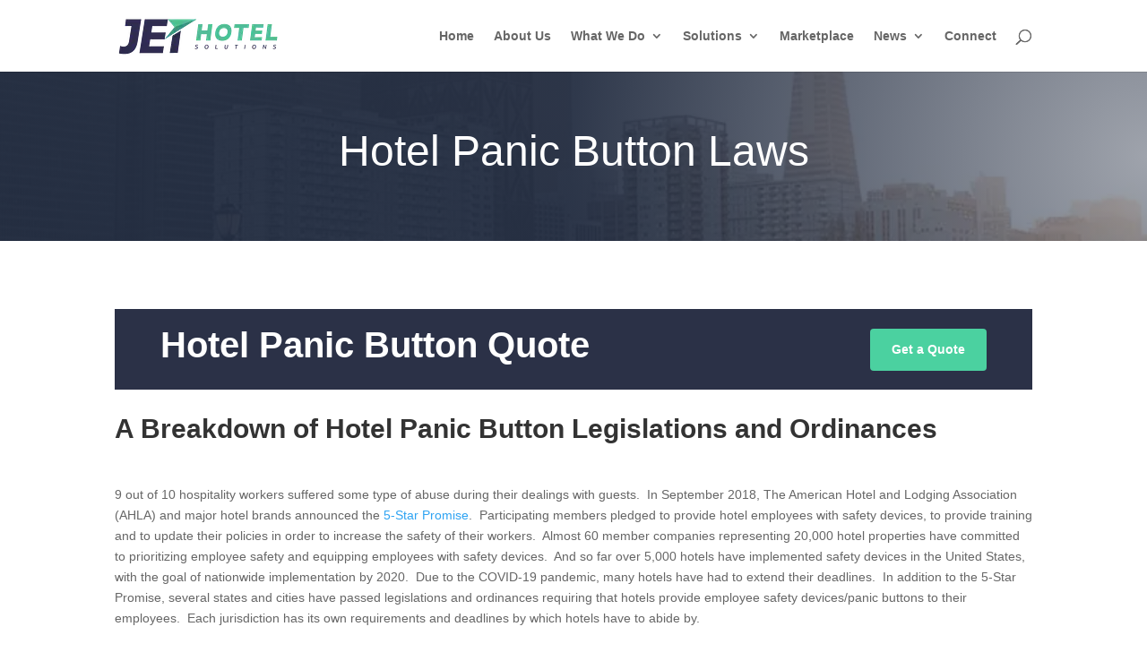

--- FILE ---
content_type: text/html; charset=UTF-8
request_url: https://www.jethotelsolutions.com/solutions/hotel-panic-button-laws/
body_size: 48075
content:
<!DOCTYPE html><html class=" optml_no_js " lang="en-US" prefix="og: https://ogp.me/ns#"><head><script data-no-optimize="1">var litespeed_docref=sessionStorage.getItem("litespeed_docref");litespeed_docref&&(Object.defineProperty(document,"referrer",{get:function(){return litespeed_docref}}),sessionStorage.removeItem("litespeed_docref"));</script><meta charset="UTF-8" /><meta http-equiv="X-UA-Compatible" content="IE=edge"><link rel="pingback" href="https://www.jethotelsolutions.com/xmlrpc.php" /> <script type="litespeed/javascript">document.documentElement.className='js'</script> <title>Hotel Panic Button Laws - Jet Hotel Solutions</title><meta name="description" content="Hotel Panic Button Laws"/><meta name="robots" content="follow, index, max-snippet:-1, max-video-preview:-1, max-image-preview:large"/><link rel="canonical" href="https://www.jethotelsolutions.com/solutions/hotel-panic-button-laws/" /><meta property="og:locale" content="en_US" /><meta property="og:type" content="article" /><meta property="og:title" content="Hotel Panic Button Laws - Jet Hotel Solutions" /><meta property="og:description" content="Hotel Panic Button Laws" /><meta property="og:url" content="https://www.jethotelsolutions.com/solutions/hotel-panic-button-laws/" /><meta property="og:site_name" content="Jet Hotel Solutions" /><meta property="og:updated_time" content="2025-01-01T06:20:50-05:00" /><meta property="og:image" content="https://mlecio4jybwq.i.optimole.com/cb:uCkR.e3a4/w:1080/h:1080/q:mauto/https://www.jethotelsolutions.com/wp-content/uploads/2021/06/shutterstock_157163213-4.jpg" /><meta property="og:image:secure_url" content="https://mlecio4jybwq.i.optimole.com/cb:uCkR.e3a4/w:1080/h:1080/q:mauto/https://www.jethotelsolutions.com/wp-content/uploads/2021/06/shutterstock_157163213-4.jpg" /><meta property="og:image:width" content="1200" /><meta property="og:image:height" content="1200" /><meta property="og:image:alt" content="hotel panic button laws" /><meta property="og:image:type" content="image/jpeg" /><meta property="article:published_time" content="2021-06-08T15:01:49-04:00" /><meta property="article:modified_time" content="2025-01-01T06:20:50-05:00" /><meta name="twitter:card" content="summary_large_image" /><meta name="twitter:title" content="Hotel Panic Button Laws - Jet Hotel Solutions" /><meta name="twitter:description" content="Hotel Panic Button Laws" /><meta name="twitter:image" content="https://mlecio4jybwq.i.optimole.com/cb:uCkR.e3a4/w:1080/h:1080/q:mauto/https://www.jethotelsolutions.com/wp-content/uploads/2021/06/shutterstock_157163213-4.jpg" /><meta name="twitter:label1" content="Time to read" /><meta name="twitter:data1" content="8 minutes" /> <script type="application/ld+json" class="rank-math-schema">{"@context":"https://schema.org","@graph":[{"@type":["Person","Organization"],"@id":"https://www.jethotelsolutions.com/#person","name":"Jet Hotel Solutions"},{"@type":"WebSite","@id":"https://www.jethotelsolutions.com/#website","url":"https://www.jethotelsolutions.com","name":"Jet Hotel Solutions","publisher":{"@id":"https://www.jethotelsolutions.com/#person"},"inLanguage":"en-US"},{"@type":"ImageObject","@id":"https://mlecio4jybwq.i.optimole.com/cb:uCkR.e3a4/w:1620/h:1080/q:mauto/https://www.jethotelsolutions.com/wp-content/uploads/2021/05/shutterstock_376319674-2.jpg","url":"https://mlecio4jybwq.i.optimole.com/cb:uCkR.e3a4/w:1620/h:1080/q:mauto/https://www.jethotelsolutions.com/wp-content/uploads/2021/05/shutterstock_376319674-2.jpg","width":"2172","height":"1448","caption":"hotel panic button 3","inLanguage":"en-US"},{"@type":"BreadcrumbList","@id":"https://www.jethotelsolutions.com/solutions/hotel-panic-button-laws/#breadcrumb","itemListElement":[{"@type":"ListItem","position":"1","item":{"@id":"https://www.jethotelsolutions.com","name":"Home"}},{"@type":"ListItem","position":"2","item":{"@id":"https://www.jethotelsolutions.com/solutions/","name":"Solutions"}},{"@type":"ListItem","position":"3","item":{"@id":"https://www.jethotelsolutions.com/solutions/hotel-panic-button-laws/","name":"Hotel Panic Button Laws"}}]},{"@type":"WebPage","@id":"https://www.jethotelsolutions.com/solutions/hotel-panic-button-laws/#webpage","url":"https://www.jethotelsolutions.com/solutions/hotel-panic-button-laws/","name":"Hotel Panic Button Laws - Jet Hotel Solutions","datePublished":"2021-06-08T15:01:49-04:00","dateModified":"2025-01-01T06:20:50-05:00","isPartOf":{"@id":"https://www.jethotelsolutions.com/#website"},"primaryImageOfPage":{"@id":"https://mlecio4jybwq.i.optimole.com/cb:uCkR.e3a4/w:1620/h:1080/q:mauto/https://www.jethotelsolutions.com/wp-content/uploads/2021/05/shutterstock_376319674-2.jpg"},"inLanguage":"en-US","breadcrumb":{"@id":"https://www.jethotelsolutions.com/solutions/hotel-panic-button-laws/#breadcrumb"}},{"@type":"Person","@id":"https://www.jethotelsolutions.com/author/troy/","name":"Troy","url":"https://www.jethotelsolutions.com/author/troy/","image":{"@type":"ImageObject","@id":"https://mlecio4jybwq.i.optimole.com/cb:uCkR.e3a4/w:auto/h:auto/q:mauto/https://www.jethotelsolutions.com/wp-content/litespeed/avatar/01a5dc25c73e586c18398902c6ba16c5.jpg?ver=1768440545","url":"https://mlecio4jybwq.i.optimole.com/cb:uCkR.e3a4/w:auto/h:auto/q:mauto/https://www.jethotelsolutions.com/wp-content/litespeed/avatar/01a5dc25c73e586c18398902c6ba16c5.jpg?ver=1768440545","caption":"Troy","inLanguage":"en-US"}},{"@type":"Article","headline":"Hotel Panic Button Laws - Jet Hotel Solutions","datePublished":"2021-06-08T15:01:49-04:00","dateModified":"2025-01-01T06:20:50-05:00","author":{"@id":"https://www.jethotelsolutions.com/author/troy/","name":"Troy"},"publisher":{"@id":"https://www.jethotelsolutions.com/#person"},"description":"Hotel Panic Button Laws","name":"Hotel Panic Button Laws - Jet Hotel Solutions","@id":"https://www.jethotelsolutions.com/solutions/hotel-panic-button-laws/#richSnippet","isPartOf":{"@id":"https://www.jethotelsolutions.com/solutions/hotel-panic-button-laws/#webpage"},"image":{"@id":"https://mlecio4jybwq.i.optimole.com/cb:uCkR.e3a4/w:1620/h:1080/q:mauto/https://www.jethotelsolutions.com/wp-content/uploads/2021/05/shutterstock_376319674-2.jpg"},"inLanguage":"en-US","mainEntityOfPage":{"@id":"https://www.jethotelsolutions.com/solutions/hotel-panic-button-laws/#webpage"}}]}</script> <link rel='dns-prefetch' href='//js.hs-scripts.com' /><link rel='dns-prefetch' href='//mlecio4jybwq.i.optimole.com' /><link rel='preconnect' href='https://mlecio4jybwq.i.optimole.com' /><link rel="alternate" type="application/rss+xml" title="Jet Hotel Solutions &raquo; Feed" href="https://www.jethotelsolutions.com/feed/" /><link rel="alternate" type="application/rss+xml" title="Jet Hotel Solutions &raquo; Comments Feed" href="https://www.jethotelsolutions.com/comments/feed/" /><meta content="Divi Child Theme by WPutopia.com v.1.0" name="generator"/><link data-optimized="2" rel="stylesheet" href="https://www.jethotelsolutions.com/wp-content/litespeed/css/d030b32f1ac2e1e5117442edd7634446.css?ver=9061b" /><style id='divi-style-parent-inline-inline-css' type='text/css'>/*!
Theme Name: Divi
Theme URI: http://www.elegantthemes.com/gallery/divi/
Version: 4.27.4
Description: Smart. Flexible. Beautiful. Divi is the most powerful theme in our collection.
Author: Elegant Themes
Author URI: http://www.elegantthemes.com
License: GNU General Public License v2
License URI: http://www.gnu.org/licenses/gpl-2.0.html
*/
a,abbr,acronym,address,applet,b,big,blockquote,body,center,cite,code,dd,del,dfn,div,dl,dt,em,fieldset,font,form,h1,h2,h3,h4,h5,h6,html,i,iframe,img,ins,kbd,label,legend,li,object,ol,p,pre,q,s,samp,small,span,strike,strong,sub,sup,tt,u,ul,var{margin:0;padding:0;border:0;outline:0;font-size:100%;-ms-text-size-adjust:100%;-webkit-text-size-adjust:100%;vertical-align:baseline;background:0 0}body{line-height:1}ol,ul{list-style:none}blockquote,q{quotes:none}blockquote:after,blockquote:before,q:after,q:before{content:"";content:none}blockquote{margin:20px 0 30px;border-left:5px solid;padding-left:20px}:focus{outline:0}del{text-decoration:line-through}pre{overflow:auto;padding:10px}figure{margin:0}table{border-collapse:collapse;border-spacing:0}article,aside,footer,header,hgroup,nav,section{display:block}body{font-family:Open Sans,Arial,sans-serif;font-size:14px;color:#666;background-color:#fff;line-height:1.7em;font-weight:500;-webkit-font-smoothing:antialiased;-moz-osx-font-smoothing:grayscale}body.page-template-page-template-blank-php #page-container{padding-top:0!important}body.et_cover_background{background-size:cover!important;background-position:top!important;background-repeat:no-repeat!important;background-attachment:fixed}a{color:#2ea3f2}a,a:hover{text-decoration:none}p{padding-bottom:1em}p:not(.has-background):last-of-type{padding-bottom:0}p.et_normal_padding{padding-bottom:1em}strong{font-weight:700}cite,em,i{font-style:italic}code,pre{font-family:Courier New,monospace;margin-bottom:10px}ins{text-decoration:none}sub,sup{height:0;line-height:1;position:relative;vertical-align:baseline}sup{bottom:.8em}sub{top:.3em}dl{margin:0 0 1.5em}dl dt{font-weight:700}dd{margin-left:1.5em}blockquote p{padding-bottom:0}embed,iframe,object,video{max-width:100%}h1,h2,h3,h4,h5,h6{color:#333;padding-bottom:10px;line-height:1em;font-weight:500}h1 a,h2 a,h3 a,h4 a,h5 a,h6 a{color:inherit}h1{font-size:30px}h2{font-size:26px}h3{font-size:22px}h4{font-size:18px}h5{font-size:16px}h6{font-size:14px}input{-webkit-appearance:none}input[type=checkbox]{-webkit-appearance:checkbox}input[type=radio]{-webkit-appearance:radio}input.text,input.title,input[type=email],input[type=password],input[type=tel],input[type=text],select,textarea{background-color:#fff;border:1px solid #bbb;padding:2px;color:#4e4e4e}input.text:focus,input.title:focus,input[type=text]:focus,select:focus,textarea:focus{border-color:#2d3940;color:#3e3e3e}input.text,input.title,input[type=text],select,textarea{margin:0}textarea{padding:4px}button,input,select,textarea{font-family:inherit}img{max-width:100%;height:auto}.clear{clear:both}br.clear{margin:0;padding:0}.pagination{clear:both}#et_search_icon:hover,.et-social-icon a:hover,.et_password_protected_form .et_submit_button,.form-submit .et_pb_buttontton.alt.disabled,.nav-single a,.posted_in a{color:#2ea3f2}.et-search-form,blockquote{border-color:#2ea3f2}#main-content{background-color:#fff}.container{width:80%;max-width:1080px;margin:auto;position:relative}body:not(.et-tb) #main-content .container,body:not(.et-tb-has-header) #main-content .container{padding-top:58px}.et_full_width_page #main-content .container:before{display:none}.main_title{margin-bottom:20px}.et_password_protected_form .et_submit_button:hover,.form-submit .et_pb_button:hover{background:rgba(0,0,0,.05)}.et_button_icon_visible .et_pb_button{padding-right:2em;padding-left:.7em}.et_button_icon_visible .et_pb_button:after{opacity:1;margin-left:0}.et_button_left .et_pb_button:hover:after{left:.15em}.et_button_left .et_pb_button:after{margin-left:0;left:1em}.et_button_icon_visible.et_button_left .et_pb_button,.et_button_left .et_pb_button:hover,.et_button_left .et_pb_module .et_pb_button:hover{padding-left:2em;padding-right:.7em}.et_button_icon_visible.et_button_left .et_pb_button:after,.et_button_left .et_pb_button:hover:after{left:.15em}.et_password_protected_form .et_submit_button:hover,.form-submit .et_pb_button:hover{padding:.3em 1em}.et_button_no_icon .et_pb_button:after{display:none}.et_button_no_icon.et_button_icon_visible.et_button_left .et_pb_button,.et_button_no_icon.et_button_left .et_pb_button:hover,.et_button_no_icon .et_pb_button,.et_button_no_icon .et_pb_button:hover{padding:.3em 1em!important}.et_button_custom_icon .et_pb_button:after{line-height:1.7em}.et_button_custom_icon.et_button_icon_visible .et_pb_button:after,.et_button_custom_icon .et_pb_button:hover:after{margin-left:.3em}#left-area .post_format-post-format-gallery .wp-block-gallery:first-of-type{padding:0;margin-bottom:-16px}.entry-content table:not(.variations){border:1px solid #eee;margin:0 0 15px;text-align:left;width:100%}.entry-content thead th,.entry-content tr th{color:#555;font-weight:700;padding:9px 24px}.entry-content tr td{border-top:1px solid #eee;padding:6px 24px}#left-area ul,.entry-content ul,.et-l--body ul,.et-l--footer ul,.et-l--header ul{list-style-type:disc;padding:0 0 23px 1em;line-height:26px}#left-area ol,.entry-content ol,.et-l--body ol,.et-l--footer ol,.et-l--header ol{list-style-type:decimal;list-style-position:inside;padding:0 0 23px;line-height:26px}#left-area ul li ul,.entry-content ul li ol{padding:2px 0 2px 20px}#left-area ol li ul,.entry-content ol li ol,.et-l--body ol li ol,.et-l--footer ol li ol,.et-l--header ol li ol{padding:2px 0 2px 35px}#left-area ul.wp-block-gallery{display:-webkit-box;display:-ms-flexbox;display:flex;-ms-flex-wrap:wrap;flex-wrap:wrap;list-style-type:none;padding:0}#left-area ul.products{padding:0!important;line-height:1.7!important;list-style:none!important}.gallery-item a{display:block}.gallery-caption,.gallery-item a{width:90%}#wpadminbar{z-index:100001}#left-area .post-meta{font-size:14px;padding-bottom:15px}#left-area .post-meta a{text-decoration:none;color:#666}#left-area .et_featured_image{padding-bottom:7px}.single .post{padding-bottom:25px}body.single .et_audio_content{margin-bottom:-6px}.nav-single a{text-decoration:none;color:#2ea3f2;font-size:14px;font-weight:400}.nav-previous{float:left}.nav-next{float:right}.et_password_protected_form p input{background-color:#eee;border:none!important;width:100%!important;border-radius:0!important;font-size:14px;color:#999!important;padding:16px!important;-webkit-box-sizing:border-box;box-sizing:border-box}.et_password_protected_form label{display:none}.et_password_protected_form .et_submit_button{font-family:inherit;display:block;float:right;margin:8px auto 0;cursor:pointer}.post-password-required p.nocomments.container{max-width:100%}.post-password-required p.nocomments.container:before{display:none}.aligncenter,div.post .new-post .aligncenter{display:block;margin-left:auto;margin-right:auto}.wp-caption{border:1px solid #ddd;text-align:center;background-color:#f3f3f3;margin-bottom:10px;max-width:96%;padding:8px}.wp-caption.alignleft{margin:0 30px 20px 0}.wp-caption.alignright{margin:0 0 20px 30px}.wp-caption img{margin:0;padding:0;border:0}.wp-caption p.wp-caption-text{font-size:12px;padding:0 4px 5px;margin:0}.alignright{float:right}.alignleft{float:left}img.alignleft{display:inline;float:left;margin-right:15px}img.alignright{display:inline;float:right;margin-left:15px}.page.et_pb_pagebuilder_layout #main-content{background-color:transparent}body #main-content .et_builder_inner_content>h1,body #main-content .et_builder_inner_content>h2,body #main-content .et_builder_inner_content>h3,body #main-content .et_builder_inner_content>h4,body #main-content .et_builder_inner_content>h5,body #main-content .et_builder_inner_content>h6{line-height:1.4em}body #main-content .et_builder_inner_content>p{line-height:1.7em}.wp-block-pullquote{margin:20px 0 30px}.wp-block-pullquote.has-background blockquote{border-left:none}.wp-block-group.has-background{padding:1.5em 1.5em .5em}@media (min-width:981px){#left-area{width:79.125%;padding-bottom:23px}#main-content .container:before{content:"";position:absolute;top:0;height:100%;width:1px;background-color:#e2e2e2}.et_full_width_page #left-area,.et_no_sidebar #left-area{float:none;width:100%!important}.et_full_width_page #left-area{padding-bottom:0}.et_no_sidebar #main-content .container:before{display:none}}@media (max-width:980px){#page-container{padding-top:80px}.et-tb #page-container,.et-tb-has-header #page-container{padding-top:0!important}#left-area,#sidebar{width:100%!important}#main-content .container:before{display:none!important}.et_full_width_page .et_gallery_item:nth-child(4n+1){clear:none}}@media print{#page-container{padding-top:0!important}}#wp-admin-bar-et-use-visual-builder a:before{font-family:ETmodules!important;content:"\e625";font-size:30px!important;width:28px;margin-top:-3px;color:#974df3!important}#wp-admin-bar-et-use-visual-builder:hover a:before{color:#fff!important}#wp-admin-bar-et-use-visual-builder:hover a,#wp-admin-bar-et-use-visual-builder a:hover{transition:background-color .5s ease;-webkit-transition:background-color .5s ease;-moz-transition:background-color .5s ease;background-color:#7e3bd0!important;color:#fff!important}* html .clearfix,:first-child+html .clearfix{zoom:1}.iphone .et_pb_section_video_bg video::-webkit-media-controls-start-playback-button{display:none!important;-webkit-appearance:none}.et_mobile_device .et_pb_section_parallax .et_pb_parallax_css{background-attachment:scroll}.et-social-facebook a.icon:before{content:"\e093"}.et-social-twitter a.icon:before{content:"\e094"}.et-social-google-plus a.icon:before{content:"\e096"}.et-social-instagram a.icon:before{content:"\e09a"}.et-social-rss a.icon:before{content:"\e09e"}.ai1ec-single-event:after{content:" ";display:table;clear:both}.evcal_event_details .evcal_evdata_cell .eventon_details_shading_bot.eventon_details_shading_bot{z-index:3}.wp-block-divi-layout{margin-bottom:1em}*{-webkit-box-sizing:border-box;box-sizing:border-box}#et-info-email:before,#et-info-phone:before,#et_search_icon:before,.comment-reply-link:after,.et-cart-info span:before,.et-pb-arrow-next:before,.et-pb-arrow-prev:before,.et-social-icon a:before,.et_audio_container .mejs-playpause-button button:before,.et_audio_container .mejs-volume-button button:before,.et_overlay:before,.et_password_protected_form .et_submit_button:after,.et_pb_button:after,.et_pb_contact_reset:after,.et_pb_contact_submit:after,.et_pb_font_icon:before,.et_pb_newsletter_button:after,.et_pb_pricing_table_button:after,.et_pb_promo_button:after,.et_pb_testimonial:before,.et_pb_toggle_title:before,.form-submit .et_pb_button:after,.mobile_menu_bar:before,a.et_pb_more_button:after{font-family:ETmodules!important;speak:none;font-style:normal;font-weight:400;-webkit-font-feature-settings:normal;font-feature-settings:normal;font-variant:normal;text-transform:none;line-height:1;-webkit-font-smoothing:antialiased;-moz-osx-font-smoothing:grayscale;text-shadow:0 0;direction:ltr}.et-pb-icon,.et_pb_custom_button_icon.et_pb_button:after,.et_pb_login .et_pb_custom_button_icon.et_pb_button:after,.et_pb_woo_custom_button_icon .button.et_pb_custom_button_icon.et_pb_button:after,.et_pb_woo_custom_button_icon .button.et_pb_custom_button_icon.et_pb_button:hover:after{content:attr(data-icon)}.et-pb-icon{font-family:ETmodules;speak:none;font-weight:400;-webkit-font-feature-settings:normal;font-feature-settings:normal;font-variant:normal;text-transform:none;line-height:1;-webkit-font-smoothing:antialiased;font-size:96px;font-style:normal;display:inline-block;-webkit-box-sizing:border-box;box-sizing:border-box;direction:ltr}#et-ajax-saving{display:none;-webkit-transition:background .3s,-webkit-box-shadow .3s;transition:background .3s,-webkit-box-shadow .3s;transition:background .3s,box-shadow .3s;transition:background .3s,box-shadow .3s,-webkit-box-shadow .3s;-webkit-box-shadow:rgba(0,139,219,.247059) 0 0 60px;box-shadow:0 0 60px rgba(0,139,219,.247059);position:fixed;top:50%;left:50%;width:50px;height:50px;background:#fff;border-radius:50px;margin:-25px 0 0 -25px;z-index:999999;text-align:center}#et-ajax-saving img{margin:9px}.et-safe-mode-indicator,.et-safe-mode-indicator:focus,.et-safe-mode-indicator:hover{-webkit-box-shadow:0 5px 10px rgba(41,196,169,.15);box-shadow:0 5px 10px rgba(41,196,169,.15);background:#29c4a9;color:#fff;font-size:14px;font-weight:600;padding:12px;line-height:16px;border-radius:3px;position:fixed;bottom:30px;right:30px;z-index:999999;text-decoration:none;font-family:Open Sans,sans-serif;-webkit-font-smoothing:antialiased;-moz-osx-font-smoothing:grayscale}.et_pb_button{font-size:20px;font-weight:500;padding:.3em 1em;line-height:1.7em!important;background-color:transparent;background-size:cover;background-position:50%;background-repeat:no-repeat;border:2px solid;border-radius:3px;-webkit-transition-duration:.2s;transition-duration:.2s;-webkit-transition-property:all!important;transition-property:all!important}.et_pb_button,.et_pb_button_inner{position:relative}.et_pb_button:hover,.et_pb_module .et_pb_button:hover{border:2px solid transparent;padding:.3em 2em .3em .7em}.et_pb_button:hover{background-color:hsla(0,0%,100%,.2)}.et_pb_bg_layout_light.et_pb_button:hover,.et_pb_bg_layout_light .et_pb_button:hover{background-color:rgba(0,0,0,.05)}.et_pb_button:after,.et_pb_button:before{font-size:32px;line-height:1em;content:"\35";opacity:0;position:absolute;margin-left:-1em;-webkit-transition:all .2s;transition:all .2s;text-transform:none;-webkit-font-feature-settings:"kern" off;font-feature-settings:"kern" off;font-variant:none;font-style:normal;font-weight:400;text-shadow:none}.et_pb_button.et_hover_enabled:hover:after,.et_pb_button.et_pb_hovered:hover:after{-webkit-transition:none!important;transition:none!important}.et_pb_button:before{display:none}.et_pb_button:hover:after{opacity:1;margin-left:0}.et_pb_column_1_3 h1,.et_pb_column_1_4 h1,.et_pb_column_1_5 h1,.et_pb_column_1_6 h1,.et_pb_column_2_5 h1{font-size:26px}.et_pb_column_1_3 h2,.et_pb_column_1_4 h2,.et_pb_column_1_5 h2,.et_pb_column_1_6 h2,.et_pb_column_2_5 h2{font-size:23px}.et_pb_column_1_3 h3,.et_pb_column_1_4 h3,.et_pb_column_1_5 h3,.et_pb_column_1_6 h3,.et_pb_column_2_5 h3{font-size:20px}.et_pb_column_1_3 h4,.et_pb_column_1_4 h4,.et_pb_column_1_5 h4,.et_pb_column_1_6 h4,.et_pb_column_2_5 h4{font-size:18px}.et_pb_column_1_3 h5,.et_pb_column_1_4 h5,.et_pb_column_1_5 h5,.et_pb_column_1_6 h5,.et_pb_column_2_5 h5{font-size:16px}.et_pb_column_1_3 h6,.et_pb_column_1_4 h6,.et_pb_column_1_5 h6,.et_pb_column_1_6 h6,.et_pb_column_2_5 h6{font-size:15px}.et_pb_bg_layout_dark,.et_pb_bg_layout_dark h1,.et_pb_bg_layout_dark h2,.et_pb_bg_layout_dark h3,.et_pb_bg_layout_dark h4,.et_pb_bg_layout_dark h5,.et_pb_bg_layout_dark h6{color:#fff!important}.et_pb_module.et_pb_text_align_left{text-align:left}.et_pb_module.et_pb_text_align_center{text-align:center}.et_pb_module.et_pb_text_align_right{text-align:right}.et_pb_module.et_pb_text_align_justified{text-align:justify}.clearfix:after{visibility:hidden;display:block;font-size:0;content:" ";clear:both;height:0}.et_pb_bg_layout_light .et_pb_more_button{color:#2ea3f2}.et_builder_inner_content{position:relative;z-index:1}header .et_builder_inner_content{z-index:2}.et_pb_css_mix_blend_mode_passthrough{mix-blend-mode:unset!important}.et_pb_image_container{margin:-20px -20px 29px}.et_pb_module_inner{position:relative}.et_hover_enabled_preview{z-index:2}.et_hover_enabled:hover{position:relative;z-index:2}.et_pb_all_tabs,.et_pb_module,.et_pb_posts_nav a,.et_pb_tab,.et_pb_with_background{position:relative;background-size:cover;background-position:50%;background-repeat:no-repeat}.et_pb_background_mask,.et_pb_background_pattern{bottom:0;left:0;position:absolute;right:0;top:0}.et_pb_background_mask{background-size:calc(100% + 2px) calc(100% + 2px);background-repeat:no-repeat;background-position:50%;overflow:hidden}.et_pb_background_pattern{background-position:0 0;background-repeat:repeat}.et_pb_with_border{position:relative;border:0 solid #333}.post-password-required .et_pb_row{padding:0;width:100%}.post-password-required .et_password_protected_form{min-height:0}body.et_pb_pagebuilder_layout.et_pb_show_title .post-password-required .et_password_protected_form h1,body:not(.et_pb_pagebuilder_layout) .post-password-required .et_password_protected_form h1{display:none}.et_pb_no_bg{padding:0!important}.et_overlay.et_pb_inline_icon:before,.et_pb_inline_icon:before{content:attr(data-icon)}.et_pb_more_button{color:inherit;text-shadow:none;text-decoration:none;display:inline-block;margin-top:20px}.et_parallax_bg_wrap{overflow:hidden;position:absolute;top:0;right:0;bottom:0;left:0}.et_parallax_bg{background-repeat:no-repeat;background-position:top;background-size:cover;position:absolute;bottom:0;left:0;width:100%;height:100%;display:block}.et_parallax_bg.et_parallax_bg__hover,.et_parallax_bg.et_parallax_bg_phone,.et_parallax_bg.et_parallax_bg_tablet,.et_parallax_gradient.et_parallax_gradient__hover,.et_parallax_gradient.et_parallax_gradient_phone,.et_parallax_gradient.et_parallax_gradient_tablet,.et_pb_section_parallax_hover:hover .et_parallax_bg:not(.et_parallax_bg__hover),.et_pb_section_parallax_hover:hover .et_parallax_gradient:not(.et_parallax_gradient__hover){display:none}.et_pb_section_parallax_hover:hover .et_parallax_bg.et_parallax_bg__hover,.et_pb_section_parallax_hover:hover .et_parallax_gradient.et_parallax_gradient__hover{display:block}.et_parallax_gradient{bottom:0;display:block;left:0;position:absolute;right:0;top:0}.et_pb_module.et_pb_section_parallax,.et_pb_posts_nav a.et_pb_section_parallax,.et_pb_tab.et_pb_section_parallax{position:relative}.et_pb_section_parallax .et_pb_parallax_css,.et_pb_slides .et_parallax_bg.et_pb_parallax_css{background-attachment:fixed}body.et-bfb .et_pb_section_parallax .et_pb_parallax_css,body.et-bfb .et_pb_slides .et_parallax_bg.et_pb_parallax_css{background-attachment:scroll;bottom:auto}.et_pb_section_parallax.et_pb_column .et_pb_module,.et_pb_section_parallax.et_pb_row .et_pb_column,.et_pb_section_parallax.et_pb_row .et_pb_module{z-index:9;position:relative}.et_pb_more_button:hover:after{opacity:1;margin-left:0}.et_pb_preload .et_pb_section_video_bg,.et_pb_preload>div{visibility:hidden}.et_pb_preload,.et_pb_section.et_pb_section_video.et_pb_preload{position:relative;background:#464646!important}.et_pb_preload:before{content:"";position:absolute;top:50%;left:50%;background:url(https://mlecio4jybwq.i.optimole.com/cb:uCkR.e3a4/w:auto/h:auto/q:mauto/https://www.jethotelsolutions.com/wp-content/themes/Divi/includes/builder/styles/images/preloader.gif) no-repeat;border-radius:32px;width:32px;height:32px;margin:-16px 0 0 -16px}.box-shadow-overlay{position:absolute;top:0;left:0;width:100%;height:100%;z-index:10;pointer-events:none}.et_pb_section>.box-shadow-overlay~.et_pb_row{z-index:11}body.safari .section_has_divider{will-change:transform}.et_pb_row>.box-shadow-overlay{z-index:8}.has-box-shadow-overlay{position:relative}.et_clickable{cursor:pointer}.screen-reader-text{border:0;clip:rect(1px,1px,1px,1px);-webkit-clip-path:inset(50%);clip-path:inset(50%);height:1px;margin:-1px;overflow:hidden;padding:0;position:absolute!important;width:1px;word-wrap:normal!important}.et_multi_view_hidden,.et_multi_view_hidden_image{display:none!important}@keyframes multi-view-image-fade{0%{opacity:0}10%{opacity:.1}20%{opacity:.2}30%{opacity:.3}40%{opacity:.4}50%{opacity:.5}60%{opacity:.6}70%{opacity:.7}80%{opacity:.8}90%{opacity:.9}to{opacity:1}}.et_multi_view_image__loading{visibility:hidden}.et_multi_view_image__loaded{-webkit-animation:multi-view-image-fade .5s;animation:multi-view-image-fade .5s}#et-pb-motion-effects-offset-tracker{visibility:hidden!important;opacity:0;position:absolute;top:0;left:0}.et-pb-before-scroll-animation{opacity:0}header.et-l.et-l--header:after{clear:both;display:block;content:""}.et_pb_module{-webkit-animation-timing-function:linear;animation-timing-function:linear;-webkit-animation-duration:.2s;animation-duration:.2s}@-webkit-keyframes fadeBottom{0%{opacity:0;-webkit-transform:translateY(10%);transform:translateY(10%)}to{opacity:1;-webkit-transform:translateY(0);transform:translateY(0)}}@keyframes fadeBottom{0%{opacity:0;-webkit-transform:translateY(10%);transform:translateY(10%)}to{opacity:1;-webkit-transform:translateY(0);transform:translateY(0)}}@-webkit-keyframes fadeLeft{0%{opacity:0;-webkit-transform:translateX(-10%);transform:translateX(-10%)}to{opacity:1;-webkit-transform:translateX(0);transform:translateX(0)}}@keyframes fadeLeft{0%{opacity:0;-webkit-transform:translateX(-10%);transform:translateX(-10%)}to{opacity:1;-webkit-transform:translateX(0);transform:translateX(0)}}@-webkit-keyframes fadeRight{0%{opacity:0;-webkit-transform:translateX(10%);transform:translateX(10%)}to{opacity:1;-webkit-transform:translateX(0);transform:translateX(0)}}@keyframes fadeRight{0%{opacity:0;-webkit-transform:translateX(10%);transform:translateX(10%)}to{opacity:1;-webkit-transform:translateX(0);transform:translateX(0)}}@-webkit-keyframes fadeTop{0%{opacity:0;-webkit-transform:translateY(-10%);transform:translateY(-10%)}to{opacity:1;-webkit-transform:translateX(0);transform:translateX(0)}}@keyframes fadeTop{0%{opacity:0;-webkit-transform:translateY(-10%);transform:translateY(-10%)}to{opacity:1;-webkit-transform:translateX(0);transform:translateX(0)}}@-webkit-keyframes fadeIn{0%{opacity:0}to{opacity:1}}@keyframes fadeIn{0%{opacity:0}to{opacity:1}}.et-waypoint:not(.et_pb_counters){opacity:0}@media (min-width:981px){.et_pb_section.et_section_specialty div.et_pb_row .et_pb_column .et_pb_column .et_pb_module.et-last-child,.et_pb_section.et_section_specialty div.et_pb_row .et_pb_column .et_pb_column .et_pb_module:last-child,.et_pb_section.et_section_specialty div.et_pb_row .et_pb_column .et_pb_row_inner .et_pb_column .et_pb_module.et-last-child,.et_pb_section.et_section_specialty div.et_pb_row .et_pb_column .et_pb_row_inner .et_pb_column .et_pb_module:last-child,.et_pb_section div.et_pb_row .et_pb_column .et_pb_module.et-last-child,.et_pb_section div.et_pb_row .et_pb_column .et_pb_module:last-child{margin-bottom:0}}@media (max-width:980px){.et_overlay.et_pb_inline_icon_tablet:before,.et_pb_inline_icon_tablet:before{content:attr(data-icon-tablet)}.et_parallax_bg.et_parallax_bg_tablet_exist,.et_parallax_gradient.et_parallax_gradient_tablet_exist{display:none}.et_parallax_bg.et_parallax_bg_tablet,.et_parallax_gradient.et_parallax_gradient_tablet{display:block}.et_pb_column .et_pb_module{margin-bottom:30px}.et_pb_row .et_pb_column .et_pb_module.et-last-child,.et_pb_row .et_pb_column .et_pb_module:last-child,.et_section_specialty .et_pb_row .et_pb_column .et_pb_module.et-last-child,.et_section_specialty .et_pb_row .et_pb_column .et_pb_module:last-child{margin-bottom:0}.et_pb_more_button{display:inline-block!important}.et_pb_bg_layout_light_tablet.et_pb_button,.et_pb_bg_layout_light_tablet.et_pb_module.et_pb_button,.et_pb_bg_layout_light_tablet .et_pb_more_button{color:#2ea3f2}.et_pb_bg_layout_light_tablet .et_pb_forgot_password a{color:#666}.et_pb_bg_layout_light_tablet h1,.et_pb_bg_layout_light_tablet h2,.et_pb_bg_layout_light_tablet h3,.et_pb_bg_layout_light_tablet h4,.et_pb_bg_layout_light_tablet h5,.et_pb_bg_layout_light_tablet h6{color:#333!important}.et_pb_module .et_pb_bg_layout_light_tablet.et_pb_button{color:#2ea3f2!important}.et_pb_bg_layout_light_tablet{color:#666!important}.et_pb_bg_layout_dark_tablet,.et_pb_bg_layout_dark_tablet h1,.et_pb_bg_layout_dark_tablet h2,.et_pb_bg_layout_dark_tablet h3,.et_pb_bg_layout_dark_tablet h4,.et_pb_bg_layout_dark_tablet h5,.et_pb_bg_layout_dark_tablet h6{color:#fff!important}.et_pb_bg_layout_dark_tablet.et_pb_button,.et_pb_bg_layout_dark_tablet.et_pb_module.et_pb_button,.et_pb_bg_layout_dark_tablet .et_pb_more_button{color:inherit}.et_pb_bg_layout_dark_tablet .et_pb_forgot_password a{color:#fff}.et_pb_module.et_pb_text_align_left-tablet{text-align:left}.et_pb_module.et_pb_text_align_center-tablet{text-align:center}.et_pb_module.et_pb_text_align_right-tablet{text-align:right}.et_pb_module.et_pb_text_align_justified-tablet{text-align:justify}}@media (max-width:767px){.et_pb_more_button{display:inline-block!important}.et_overlay.et_pb_inline_icon_phone:before,.et_pb_inline_icon_phone:before{content:attr(data-icon-phone)}.et_parallax_bg.et_parallax_bg_phone_exist,.et_parallax_gradient.et_parallax_gradient_phone_exist{display:none}.et_parallax_bg.et_parallax_bg_phone,.et_parallax_gradient.et_parallax_gradient_phone{display:block}.et-hide-mobile{display:none!important}.et_pb_bg_layout_light_phone.et_pb_button,.et_pb_bg_layout_light_phone.et_pb_module.et_pb_button,.et_pb_bg_layout_light_phone .et_pb_more_button{color:#2ea3f2}.et_pb_bg_layout_light_phone .et_pb_forgot_password a{color:#666}.et_pb_bg_layout_light_phone h1,.et_pb_bg_layout_light_phone h2,.et_pb_bg_layout_light_phone h3,.et_pb_bg_layout_light_phone h4,.et_pb_bg_layout_light_phone h5,.et_pb_bg_layout_light_phone h6{color:#333!important}.et_pb_module .et_pb_bg_layout_light_phone.et_pb_button{color:#2ea3f2!important}.et_pb_bg_layout_light_phone{color:#666!important}.et_pb_bg_layout_dark_phone,.et_pb_bg_layout_dark_phone h1,.et_pb_bg_layout_dark_phone h2,.et_pb_bg_layout_dark_phone h3,.et_pb_bg_layout_dark_phone h4,.et_pb_bg_layout_dark_phone h5,.et_pb_bg_layout_dark_phone h6{color:#fff!important}.et_pb_bg_layout_dark_phone.et_pb_button,.et_pb_bg_layout_dark_phone.et_pb_module.et_pb_button,.et_pb_bg_layout_dark_phone .et_pb_more_button{color:inherit}.et_pb_module .et_pb_bg_layout_dark_phone.et_pb_button{color:#fff!important}.et_pb_bg_layout_dark_phone .et_pb_forgot_password a{color:#fff}.et_pb_module.et_pb_text_align_left-phone{text-align:left}.et_pb_module.et_pb_text_align_center-phone{text-align:center}.et_pb_module.et_pb_text_align_right-phone{text-align:right}.et_pb_module.et_pb_text_align_justified-phone{text-align:justify}}@media (max-width:479px){a.et_pb_more_button{display:block}}@media (min-width:768px) and (max-width:980px){[data-et-multi-view-load-tablet-hidden=true]:not(.et_multi_view_swapped){display:none!important}}@media (max-width:767px){[data-et-multi-view-load-phone-hidden=true]:not(.et_multi_view_swapped){display:none!important}}.et_pb_menu.et_pb_menu--style-inline_centered_logo .et_pb_menu__menu nav ul{-webkit-box-pack:center;-ms-flex-pack:center;justify-content:center}@-webkit-keyframes multi-view-image-fade{0%{-webkit-transform:scale(1);transform:scale(1);opacity:1}50%{-webkit-transform:scale(1.01);transform:scale(1.01);opacity:1}to{-webkit-transform:scale(1);transform:scale(1);opacity:1}}</style><style id='divi-dynamic-critical-inline-css' type='text/css'>@font-face{font-family:ETmodules;font-display:block;src:url(//www.jethotelsolutions.com/wp-content/themes/Divi/core/admin/fonts/modules/all/modules.eot);src:url(//www.jethotelsolutions.com/wp-content/themes/Divi/core/admin/fonts/modules/all/modules.eot?#iefix) format("embedded-opentype"),url(//www.jethotelsolutions.com/wp-content/themes/Divi/core/admin/fonts/modules/all/modules.woff) format("woff"),url(//www.jethotelsolutions.com/wp-content/themes/Divi/core/admin/fonts/modules/all/modules.ttf) format("truetype"),url(//www.jethotelsolutions.com/wp-content/themes/Divi/core/admin/fonts/modules/all/modules.svg#ETmodules) format("svg");font-weight:400;font-style:normal}@media (min-width:981px){.et_pb_gutters3 .et_pb_column,.et_pb_gutters3.et_pb_row .et_pb_column{margin-right:5.5%}.et_pb_gutters3 .et_pb_column_4_4,.et_pb_gutters3.et_pb_row .et_pb_column_4_4{width:100%}.et_pb_gutters3 .et_pb_column_4_4 .et_pb_module,.et_pb_gutters3.et_pb_row .et_pb_column_4_4 .et_pb_module{margin-bottom:2.75%}.et_pb_gutters3 .et_pb_column_3_4,.et_pb_gutters3.et_pb_row .et_pb_column_3_4{width:73.625%}.et_pb_gutters3 .et_pb_column_3_4 .et_pb_module,.et_pb_gutters3.et_pb_row .et_pb_column_3_4 .et_pb_module{margin-bottom:3.735%}.et_pb_gutters3 .et_pb_column_2_3,.et_pb_gutters3.et_pb_row .et_pb_column_2_3{width:64.833%}.et_pb_gutters3 .et_pb_column_2_3 .et_pb_module,.et_pb_gutters3.et_pb_row .et_pb_column_2_3 .et_pb_module{margin-bottom:4.242%}.et_pb_gutters3 .et_pb_column_3_5,.et_pb_gutters3.et_pb_row .et_pb_column_3_5{width:57.8%}.et_pb_gutters3 .et_pb_column_3_5 .et_pb_module,.et_pb_gutters3.et_pb_row .et_pb_column_3_5 .et_pb_module{margin-bottom:4.758%}.et_pb_gutters3 .et_pb_column_1_2,.et_pb_gutters3.et_pb_row .et_pb_column_1_2{width:47.25%}.et_pb_gutters3 .et_pb_column_1_2 .et_pb_module,.et_pb_gutters3.et_pb_row .et_pb_column_1_2 .et_pb_module{margin-bottom:5.82%}.et_pb_gutters3 .et_pb_column_2_5,.et_pb_gutters3.et_pb_row .et_pb_column_2_5{width:36.7%}.et_pb_gutters3 .et_pb_column_2_5 .et_pb_module,.et_pb_gutters3.et_pb_row .et_pb_column_2_5 .et_pb_module{margin-bottom:7.493%}.et_pb_gutters3 .et_pb_column_1_3,.et_pb_gutters3.et_pb_row .et_pb_column_1_3{width:29.6667%}.et_pb_gutters3 .et_pb_column_1_3 .et_pb_module,.et_pb_gutters3.et_pb_row .et_pb_column_1_3 .et_pb_module{margin-bottom:9.27%}.et_pb_gutters3 .et_pb_column_1_4,.et_pb_gutters3.et_pb_row .et_pb_column_1_4{width:20.875%}.et_pb_gutters3 .et_pb_column_1_4 .et_pb_module,.et_pb_gutters3.et_pb_row .et_pb_column_1_4 .et_pb_module{margin-bottom:13.174%}.et_pb_gutters3 .et_pb_column_1_5,.et_pb_gutters3.et_pb_row .et_pb_column_1_5{width:15.6%}.et_pb_gutters3 .et_pb_column_1_5 .et_pb_module,.et_pb_gutters3.et_pb_row .et_pb_column_1_5 .et_pb_module{margin-bottom:17.628%}.et_pb_gutters3 .et_pb_column_1_6,.et_pb_gutters3.et_pb_row .et_pb_column_1_6{width:12.0833%}.et_pb_gutters3 .et_pb_column_1_6 .et_pb_module,.et_pb_gutters3.et_pb_row .et_pb_column_1_6 .et_pb_module{margin-bottom:22.759%}.et_pb_gutters3 .et_full_width_page.woocommerce-page ul.products li.product{width:20.875%;margin-right:5.5%;margin-bottom:5.5%}.et_pb_gutters3.et_left_sidebar.woocommerce-page #main-content ul.products li.product,.et_pb_gutters3.et_right_sidebar.woocommerce-page #main-content ul.products li.product{width:28.353%;margin-right:7.47%}.et_pb_gutters3.et_left_sidebar.woocommerce-page #main-content ul.products.columns-1 li.product,.et_pb_gutters3.et_right_sidebar.woocommerce-page #main-content ul.products.columns-1 li.product{width:100%;margin-right:0}.et_pb_gutters3.et_left_sidebar.woocommerce-page #main-content ul.products.columns-2 li.product,.et_pb_gutters3.et_right_sidebar.woocommerce-page #main-content ul.products.columns-2 li.product{width:48%;margin-right:4%}.et_pb_gutters3.et_left_sidebar.woocommerce-page #main-content ul.products.columns-2 li:nth-child(2n+2),.et_pb_gutters3.et_right_sidebar.woocommerce-page #main-content ul.products.columns-2 li:nth-child(2n+2){margin-right:0}.et_pb_gutters3.et_left_sidebar.woocommerce-page #main-content ul.products.columns-2 li:nth-child(3n+1),.et_pb_gutters3.et_right_sidebar.woocommerce-page #main-content ul.products.columns-2 li:nth-child(3n+1){clear:none}}#et-secondary-menu li,#top-menu li{word-wrap:break-word}.nav li ul,.et_mobile_menu{border-color:#2ea3f2}.mobile_menu_bar:before,.mobile_menu_bar:after,#top-menu li.current-menu-ancestor>a,#top-menu li.current-menu-item>a{color:#2ea3f2}#main-header{-webkit-transition:background-color .4s,color .4s,opacity .4s ease-in-out,-webkit-transform .4s;transition:background-color .4s,color .4s,opacity .4s ease-in-out,-webkit-transform .4s;transition:background-color .4s,color .4s,transform .4s,opacity .4s ease-in-out;transition:background-color .4s,color .4s,transform .4s,opacity .4s ease-in-out,-webkit-transform .4s}#main-header.et-disabled-animations *{-webkit-transition-duration:0s !important;transition-duration:0s !important}.container{text-align:left;position:relative}.et_fixed_nav.et_show_nav #page-container{padding-top:80px}.et_fixed_nav.et_show_nav.et-tb #page-container,.et_fixed_nav.et_show_nav.et-tb-has-header #page-container{padding-top:0 !important}.et_fixed_nav.et_show_nav.et_secondary_nav_enabled #page-container{padding-top:111px}.et_fixed_nav.et_show_nav.et_secondary_nav_enabled.et_header_style_centered #page-container{padding-top:177px}.et_fixed_nav.et_show_nav.et_header_style_centered #page-container{padding-top:147px}.et_fixed_nav #main-header{position:fixed}.et-cloud-item-editor #page-container{padding-top:0 !important}.et_header_style_left #et-top-navigation{padding-top:33px}.et_header_style_left #et-top-navigation nav>ul>li>a{padding-bottom:33px}.et_header_style_left .logo_container{position:absolute;height:100%;width:100%}.et_header_style_left #et-top-navigation .mobile_menu_bar{padding-bottom:24px}.et_hide_search_icon #et_top_search{display:none !important}#logo{width:auto;-webkit-transition:all .4s ease-in-out;transition:all .4s ease-in-out;margin-bottom:0;max-height:54%;display:inline-block;float:none;vertical-align:middle;-webkit-transform:translate3d(0,0,0)}.et_pb_svg_logo #logo{height:54%}.logo_container{-webkit-transition:all .4s ease-in-out;transition:all .4s ease-in-out}span.logo_helper{display:inline-block;height:100%;vertical-align:middle;width:0}.safari .centered-inline-logo-wrap{-webkit-transform:translate3d(0,0,0);-webkit-transition:all .4s ease-in-out;transition:all .4s ease-in-out}#et-define-logo-wrap img{width:100%}.gecko #et-define-logo-wrap.svg-logo{position:relative !important}#top-menu-nav,#top-menu{line-height:0}#et-top-navigation{font-weight:600}.et_fixed_nav #et-top-navigation{-webkit-transition:all .4s ease-in-out;transition:all .4s ease-in-out}.et-cart-info span:before{content:"\e07a";margin-right:10px;position:relative}nav#top-menu-nav,#top-menu,nav.et-menu-nav,.et-menu{float:left}#top-menu li{display:inline-block;font-size:14px;padding-right:22px}#top-menu>li:last-child{padding-right:0}.et_fullwidth_nav.et_non_fixed_nav.et_header_style_left #top-menu>li:last-child>ul.sub-menu{right:0}#top-menu a{color:rgba(0,0,0,.6);text-decoration:none;display:block;position:relative;-webkit-transition:opacity .4s ease-in-out,background-color .4s ease-in-out;transition:opacity .4s ease-in-out,background-color .4s ease-in-out}#top-menu-nav>ul>li>a:hover{opacity:.7;-webkit-transition:all .4s ease-in-out;transition:all .4s ease-in-out}#et_search_icon:before{content:"\55";font-size:17px;left:0;position:absolute;top:-3px}#et_search_icon:hover{cursor:pointer}#et_top_search{float:right;margin:3px 0 0 22px;position:relative;display:block;width:18px}#et_top_search.et_search_opened{position:absolute;width:100%}.et-search-form{top:0;bottom:0;right:0;position:absolute;z-index:1000;width:100%}.et-search-form input{width:90%;border:none;color:#333;position:absolute;top:0;bottom:0;right:30px;margin:auto;background:0 0}.et-search-form .et-search-field::-ms-clear{width:0;height:0;display:none}.et_search_form_container{-webkit-animation:none;animation:none;-o-animation:none}.container.et_search_form_container{position:relative;opacity:0;height:1px}.container.et_search_form_container.et_pb_search_visible{z-index:999;-webkit-animation:fadeInTop 1s 1 cubic-bezier(.77,0,.175,1);animation:fadeInTop 1s 1 cubic-bezier(.77,0,.175,1)}.et_pb_search_visible.et_pb_no_animation{opacity:1}.et_pb_search_form_hidden{-webkit-animation:fadeOutTop 1s 1 cubic-bezier(.77,0,.175,1);animation:fadeOutTop 1s 1 cubic-bezier(.77,0,.175,1)}span.et_close_search_field{display:block;width:30px;height:30px;z-index:99999;position:absolute;right:0;cursor:pointer;top:0;bottom:0;margin:auto}span.et_close_search_field:after{font-family:'ETmodules';content:'\4d';speak:none;font-weight:400;font-variant:normal;text-transform:none;line-height:1;-webkit-font-smoothing:antialiased;font-size:32px;display:inline-block;-webkit-box-sizing:border-box;box-sizing:border-box}.container.et_menu_container{z-index:99}.container.et_search_form_container.et_pb_search_form_hidden{z-index:1 !important}.et_search_outer{width:100%;overflow:hidden;position:absolute;top:0}.container.et_pb_menu_hidden{z-index:-1}form.et-search-form{background:rgba(0,0,0,0) !important}input[type=search]::-webkit-search-cancel-button{-webkit-appearance:none}.et-cart-info{color:inherit}#et-top-navigation .et-cart-info{float:left;margin:-2px 0 0 22px;font-size:16px}#et-top-navigation{float:right}#top-menu li li{padding:0 20px;margin:0}#top-menu li li a{padding:6px 20px;width:200px}.nav li.et-touch-hover>ul{opacity:1;visibility:visible}#top-menu .menu-item-has-children>a:first-child:after,#et-secondary-nav .menu-item-has-children>a:first-child:after{font-family:'ETmodules';content:"3";font-size:16px;position:absolute;right:0;top:0;font-weight:800}#top-menu .menu-item-has-children>a:first-child,#et-secondary-nav .menu-item-has-children>a:first-child{padding-right:20px}#top-menu li .menu-item-has-children>a:first-child{padding-right:40px}#top-menu li .menu-item-has-children>a:first-child:after{right:20px;top:6px}#top-menu li.mega-menu{position:inherit}#top-menu li.mega-menu>ul{padding:30px 20px;position:absolute !important;width:100%;left:0 !important}#top-menu li.mega-menu ul li{margin:0;float:left !important;display:block !important;padding:0 !important}#top-menu li.mega-menu>ul>li:nth-of-type(4n){clear:right}#top-menu li.mega-menu>ul>li:nth-of-type(4n+1){clear:left}#top-menu li.mega-menu ul li li{width:100%}#top-menu li.mega-menu li>ul{-webkit-animation:none !important;animation:none !important;padding:0;border:none;left:auto;top:auto;width:90% !important;position:relative;-webkit-box-shadow:none;box-shadow:none}#top-menu li.mega-menu li ul{visibility:visible;opacity:1;display:none}#top-menu li.mega-menu.et-hover li ul{display:block}#top-menu li.mega-menu.et-hover>ul{opacity:1 !important;visibility:visible !important}#top-menu li.mega-menu>ul>li>a{width:90%;padding:0 20px 10px}#top-menu li.mega-menu>ul>li>a:first-child{padding-top:0 !important;font-weight:700;border-bottom:1px solid rgba(0,0,0,.03)}#top-menu li.mega-menu>ul>li>a:first-child:hover{background-color:transparent !important}#top-menu li.mega-menu li>a{width:100%}#top-menu li.mega-menu.mega-menu-parent li li,#top-menu li.mega-menu.mega-menu-parent li>a{width:100% !important}#top-menu li.mega-menu.mega-menu-parent li>.sub-menu{float:left;width:100% !important}#top-menu li.mega-menu>ul>li{width:25%;margin:0}#top-menu li.mega-menu.mega-menu-parent-3>ul>li{width:33.33%}#top-menu li.mega-menu.mega-menu-parent-2>ul>li{width:50%}#top-menu li.mega-menu.mega-menu-parent-1>ul>li{width:100%}#top-menu li.mega-menu .menu-item-has-children>a:first-child:after{display:none}#top-menu li.mega-menu>ul>li>ul>li{width:100%;margin:0}#et_mobile_nav_menu{float:right;display:none}.mobile_menu_bar{position:relative;display:block;line-height:0}.mobile_menu_bar:before,.et_toggle_slide_menu:after{content:"\61";font-size:32px;left:0;position:relative;top:0;cursor:pointer}.mobile_nav .select_page{display:none}.et_pb_menu_hidden #top-menu,.et_pb_menu_hidden #et_search_icon:before,.et_pb_menu_hidden .et-cart-info{opacity:0;-webkit-animation:fadeOutBottom 1s 1 cubic-bezier(.77,0,.175,1);animation:fadeOutBottom 1s 1 cubic-bezier(.77,0,.175,1)}.et_pb_menu_visible #top-menu,.et_pb_menu_visible #et_search_icon:before,.et_pb_menu_visible .et-cart-info{z-index:99;opacity:1;-webkit-animation:fadeInBottom 1s 1 cubic-bezier(.77,0,.175,1);animation:fadeInBottom 1s 1 cubic-bezier(.77,0,.175,1)}.et_pb_menu_hidden #top-menu,.et_pb_menu_hidden #et_search_icon:before,.et_pb_menu_hidden .mobile_menu_bar{opacity:0;-webkit-animation:fadeOutBottom 1s 1 cubic-bezier(.77,0,.175,1);animation:fadeOutBottom 1s 1 cubic-bezier(.77,0,.175,1)}.et_pb_menu_visible #top-menu,.et_pb_menu_visible #et_search_icon:before,.et_pb_menu_visible .mobile_menu_bar{z-index:99;opacity:1;-webkit-animation:fadeInBottom 1s 1 cubic-bezier(.77,0,.175,1);animation:fadeInBottom 1s 1 cubic-bezier(.77,0,.175,1)}.et_pb_no_animation #top-menu,.et_pb_no_animation #et_search_icon:before,.et_pb_no_animation .mobile_menu_bar,.et_pb_no_animation.et_search_form_container{animation:none !important;-o-animation:none !important;-webkit-animation:none !important;-moz-animation:none !important}body.admin-bar.et_fixed_nav #main-header{top:32px}body.et-wp-pre-3_8.admin-bar.et_fixed_nav #main-header{top:28px}body.et_fixed_nav.et_secondary_nav_enabled #main-header{top:30px}body.admin-bar.et_fixed_nav.et_secondary_nav_enabled #main-header{top:63px}@media all and (min-width:981px){.et_hide_primary_logo #main-header:not(.et-fixed-header) .logo_container,.et_hide_fixed_logo #main-header.et-fixed-header .logo_container{height:0;opacity:0;-webkit-transition:all .4s ease-in-out;transition:all .4s ease-in-out}.et_hide_primary_logo #main-header:not(.et-fixed-header) .centered-inline-logo-wrap,.et_hide_fixed_logo #main-header.et-fixed-header .centered-inline-logo-wrap{height:0;opacity:0;padding:0}.et-animated-content#page-container{-webkit-transition:margin-top .4s ease-in-out;transition:margin-top .4s ease-in-out}.et_hide_nav #page-container{-webkit-transition:none;transition:none}.et_fullwidth_nav .et-search-form,.et_fullwidth_nav .et_close_search_field{right:30px}#main-header.et-fixed-header{-webkit-box-shadow:0 0 7px rgba(0,0,0,.1) !important;box-shadow:0 0 7px rgba(0,0,0,.1) !important}.et_header_style_left .et-fixed-header #et-top-navigation{padding-top:20px}.et_header_style_left .et-fixed-header #et-top-navigation nav>ul>li>a{padding-bottom:20px}.et_hide_nav.et_fixed_nav #main-header{opacity:0}.et_hide_nav.et_fixed_nav .et-fixed-header#main-header{-webkit-transform:translateY(0px) !important;transform:translateY(0px) !important;opacity:1}.et_hide_nav .centered-inline-logo-wrap,.et_hide_nav.et_fixed_nav #main-header,.et_hide_nav.et_fixed_nav #main-header,.et_hide_nav .centered-inline-logo-wrap{-webkit-transition-duration:.7s;transition-duration:.7s}.et_hide_nav #page-container{padding-top:0 !important}.et_primary_nav_dropdown_animation_fade #et-top-navigation ul li:hover>ul,.et_secondary_nav_dropdown_animation_fade #et-secondary-nav li:hover>ul{-webkit-transition:all .2s ease-in-out;transition:all .2s ease-in-out}.et_primary_nav_dropdown_animation_slide #et-top-navigation ul li:hover>ul,.et_secondary_nav_dropdown_animation_slide #et-secondary-nav li:hover>ul{-webkit-animation:fadeLeft .4s ease-in-out;animation:fadeLeft .4s ease-in-out}.et_primary_nav_dropdown_animation_expand #et-top-navigation ul li:hover>ul,.et_secondary_nav_dropdown_animation_expand #et-secondary-nav li:hover>ul{-webkit-transform-origin:0 0;transform-origin:0 0;-webkit-animation:Grow .4s ease-in-out;animation:Grow .4s ease-in-out;-webkit-backface-visibility:visible !important;backface-visibility:visible !important}.et_primary_nav_dropdown_animation_flip #et-top-navigation ul li ul li:hover>ul,.et_secondary_nav_dropdown_animation_flip #et-secondary-nav ul li:hover>ul{-webkit-animation:flipInX .6s ease-in-out;animation:flipInX .6s ease-in-out;-webkit-backface-visibility:visible !important;backface-visibility:visible !important}.et_primary_nav_dropdown_animation_flip #et-top-navigation ul li:hover>ul,.et_secondary_nav_dropdown_animation_flip #et-secondary-nav li:hover>ul{-webkit-animation:flipInY .6s ease-in-out;animation:flipInY .6s ease-in-out;-webkit-backface-visibility:visible !important;backface-visibility:visible !important}.et_fullwidth_nav #main-header .container{width:100%;max-width:100%;padding-right:32px;padding-left:30px}.et_non_fixed_nav.et_fullwidth_nav.et_header_style_left #main-header .container{padding-left:0}.et_non_fixed_nav.et_fullwidth_nav.et_header_style_left .logo_container{padding-left:30px}}@media all and (max-width:980px){.et_fixed_nav.et_show_nav.et_secondary_nav_enabled #page-container,.et_fixed_nav.et_show_nav #page-container{padding-top:80px}.et_fixed_nav.et_show_nav.et-tb #page-container,.et_fixed_nav.et_show_nav.et-tb-has-header #page-container{padding-top:0 !important}.et_non_fixed_nav #page-container{padding-top:0}.et_fixed_nav.et_secondary_nav_only_menu.admin-bar #main-header{top:32px !important}.et_hide_mobile_logo #main-header .logo_container{display:none;opacity:0;-webkit-transition:all .4s ease-in-out;transition:all .4s ease-in-out}#top-menu{display:none}.et_hide_nav.et_fixed_nav #main-header{-webkit-transform:translateY(0px) !important;transform:translateY(0px) !important;opacity:1}#et-top-navigation{margin-right:0;-webkit-transition:none;transition:none}.et_fixed_nav #main-header{position:absolute}.et_header_style_left .et-fixed-header #et-top-navigation,.et_header_style_left #et-top-navigation{padding-top:24px;display:block}.et_fixed_nav #main-header{-webkit-transition:none;transition:none}.et_fixed_nav_temp #main-header{top:0 !important}#logo,.logo_container,#main-header,.container{-webkit-transition:none;transition:none}.et_header_style_left #logo{max-width:50%}#et_top_search{margin:0 35px 0 0;float:left}#et_search_icon:before{top:7px}.et_header_style_left .et-search-form{width:50% !important;max-width:50% !important}#et_mobile_nav_menu{display:block}#et-top-navigation .et-cart-info{margin-top:5px}}@media screen and (max-width:782px){body.admin-bar.et_fixed_nav #main-header{top:46px}}@media all and (max-width:767px){#et-top-navigation{margin-right:0}body.admin-bar.et_fixed_nav #main-header{top:46px}}@media all and (max-width:479px){#et-top-navigation{margin-right:0}}@media print{#top-header,#main-header{position:relative !important;top:auto !important;right:auto !important;bottom:auto !important;left:auto !important}}@-webkit-keyframes fadeOutTop{0%{opacity:1;-webkit-transform:translatey(0);transform:translatey(0)}to{opacity:0;-webkit-transform:translatey(-60%);transform:translatey(-60%)}}@keyframes fadeOutTop{0%{opacity:1;-webkit-transform:translatey(0);transform:translatey(0)}to{opacity:0;-webkit-transform:translatey(-60%);transform:translatey(-60%)}}@-webkit-keyframes fadeInTop{0%{opacity:0;-webkit-transform:translatey(-60%);transform:translatey(-60%)}to{opacity:1;-webkit-transform:translatey(0);transform:translatey(0)}}@keyframes fadeInTop{0%{opacity:0;-webkit-transform:translatey(-60%);transform:translatey(-60%)}to{opacity:1;-webkit-transform:translatey(0);transform:translatey(0)}}@-webkit-keyframes fadeInBottom{0%{opacity:0;-webkit-transform:translatey(60%);transform:translatey(60%)}to{opacity:1;-webkit-transform:translatey(0);transform:translatey(0)}}@keyframes fadeInBottom{0%{opacity:0;-webkit-transform:translatey(60%);transform:translatey(60%)}to{opacity:1;-webkit-transform:translatey(0);transform:translatey(0)}}@-webkit-keyframes fadeOutBottom{0%{opacity:1;-webkit-transform:translatey(0);transform:translatey(0)}to{opacity:0;-webkit-transform:translatey(60%);transform:translatey(60%)}}@keyframes fadeOutBottom{0%{opacity:1;-webkit-transform:translatey(0);transform:translatey(0)}to{opacity:0;-webkit-transform:translatey(60%);transform:translatey(60%)}}@-webkit-keyframes Grow{0%{opacity:0;-webkit-transform:scaleY(.5);transform:scaleY(.5)}to{opacity:1;-webkit-transform:scale(1);transform:scale(1)}}@keyframes Grow{0%{opacity:0;-webkit-transform:scaleY(.5);transform:scaleY(.5)}to{opacity:1;-webkit-transform:scale(1);transform:scale(1)}}
/*!
	  * Animate.css - http://daneden.me/animate
	  * Licensed under the MIT license - http://opensource.org/licenses/MIT
	  * Copyright (c) 2015 Daniel Eden
	 */
@-webkit-keyframes flipInX{0%{-webkit-transform:perspective(400px) rotateX(90deg);transform:perspective(400px) rotateX(90deg);-webkit-animation-timing-function:ease-in;animation-timing-function:ease-in;opacity:0}40%{-webkit-transform:perspective(400px) rotateX(-20deg);transform:perspective(400px) rotateX(-20deg);-webkit-animation-timing-function:ease-in;animation-timing-function:ease-in}60%{-webkit-transform:perspective(400px) rotateX(10deg);transform:perspective(400px) rotateX(10deg);opacity:1}80%{-webkit-transform:perspective(400px) rotateX(-5deg);transform:perspective(400px) rotateX(-5deg)}to{-webkit-transform:perspective(400px);transform:perspective(400px)}}@keyframes flipInX{0%{-webkit-transform:perspective(400px) rotateX(90deg);transform:perspective(400px) rotateX(90deg);-webkit-animation-timing-function:ease-in;animation-timing-function:ease-in;opacity:0}40%{-webkit-transform:perspective(400px) rotateX(-20deg);transform:perspective(400px) rotateX(-20deg);-webkit-animation-timing-function:ease-in;animation-timing-function:ease-in}60%{-webkit-transform:perspective(400px) rotateX(10deg);transform:perspective(400px) rotateX(10deg);opacity:1}80%{-webkit-transform:perspective(400px) rotateX(-5deg);transform:perspective(400px) rotateX(-5deg)}to{-webkit-transform:perspective(400px);transform:perspective(400px)}}@-webkit-keyframes flipInY{0%{-webkit-transform:perspective(400px) rotateY(90deg);transform:perspective(400px) rotateY(90deg);-webkit-animation-timing-function:ease-in;animation-timing-function:ease-in;opacity:0}40%{-webkit-transform:perspective(400px) rotateY(-20deg);transform:perspective(400px) rotateY(-20deg);-webkit-animation-timing-function:ease-in;animation-timing-function:ease-in}60%{-webkit-transform:perspective(400px) rotateY(10deg);transform:perspective(400px) rotateY(10deg);opacity:1}80%{-webkit-transform:perspective(400px) rotateY(-5deg);transform:perspective(400px) rotateY(-5deg)}to{-webkit-transform:perspective(400px);transform:perspective(400px)}}@keyframes flipInY{0%{-webkit-transform:perspective(400px) rotateY(90deg);transform:perspective(400px) rotateY(90deg);-webkit-animation-timing-function:ease-in;animation-timing-function:ease-in;opacity:0}40%{-webkit-transform:perspective(400px) rotateY(-20deg);transform:perspective(400px) rotateY(-20deg);-webkit-animation-timing-function:ease-in;animation-timing-function:ease-in}60%{-webkit-transform:perspective(400px) rotateY(10deg);transform:perspective(400px) rotateY(10deg);opacity:1}80%{-webkit-transform:perspective(400px) rotateY(-5deg);transform:perspective(400px) rotateY(-5deg)}to{-webkit-transform:perspective(400px);transform:perspective(400px)}}#main-header{line-height:23px;font-weight:500;top:0;background-color:#fff;width:100%;-webkit-box-shadow:0 1px 0 rgba(0,0,0,.1);box-shadow:0 1px 0 rgba(0,0,0,.1);position:relative;z-index:99999}.nav li li{padding:0 20px;margin:0}.et-menu li li a{padding:6px 20px;width:200px}.nav li{position:relative;line-height:1em}.nav li li{position:relative;line-height:2em}.nav li ul{position:absolute;padding:20px 0;z-index:9999;width:240px;background:#fff;visibility:hidden;opacity:0;border-top:3px solid #2ea3f2;box-shadow:0 2px 5px rgba(0,0,0,.1);-moz-box-shadow:0 2px 5px rgba(0,0,0,.1);-webkit-box-shadow:0 2px 5px rgba(0,0,0,.1);-webkit-transform:translateZ(0);text-align:left}.nav li.et-hover>ul{visibility:visible}.nav li.et-touch-hover>ul,.nav li:hover>ul{opacity:1;visibility:visible}.nav li li ul{z-index:1000;top:-23px;left:240px}.nav li.et-reverse-direction-nav li ul{left:auto;right:240px}.nav li:hover{visibility:inherit}.et_mobile_menu li a,.nav li li a{font-size:14px;-webkit-transition:opacity .2s ease-in-out,background-color .2s ease-in-out;transition:opacity .2s ease-in-out,background-color .2s ease-in-out}.et_mobile_menu li a:hover,.nav ul li a:hover{background-color:rgba(0,0,0,.03);opacity:.7}.et-dropdown-removing>ul{display:none}.mega-menu .et-dropdown-removing>ul{display:block}.et-menu .menu-item-has-children>a:first-child:after{font-family:ETmodules;content:"3";font-size:16px;position:absolute;right:0;top:0;font-weight:800}.et-menu .menu-item-has-children>a:first-child{padding-right:20px}.et-menu li li.menu-item-has-children>a:first-child:after{right:20px;top:6px}.et-menu-nav li.mega-menu{position:inherit}.et-menu-nav li.mega-menu>ul{padding:30px 20px;position:absolute!important;width:100%;left:0!important}.et-menu-nav li.mega-menu ul li{margin:0;float:left!important;display:block!important;padding:0!important}.et-menu-nav li.mega-menu li>ul{-webkit-animation:none!important;animation:none!important;padding:0;border:none;left:auto;top:auto;width:240px!important;position:relative;box-shadow:none;-webkit-box-shadow:none}.et-menu-nav li.mega-menu li ul{visibility:visible;opacity:1;display:none}.et-menu-nav li.mega-menu.et-hover li ul,.et-menu-nav li.mega-menu:hover li ul{display:block}.et-menu-nav li.mega-menu:hover>ul{opacity:1!important;visibility:visible!important}.et-menu-nav li.mega-menu>ul>li>a:first-child{padding-top:0!important;font-weight:700;border-bottom:1px solid rgba(0,0,0,.03)}.et-menu-nav li.mega-menu>ul>li>a:first-child:hover{background-color:transparent!important}.et-menu-nav li.mega-menu li>a{width:200px!important}.et-menu-nav li.mega-menu.mega-menu-parent li>a,.et-menu-nav li.mega-menu.mega-menu-parent li li{width:100%!important}.et-menu-nav li.mega-menu.mega-menu-parent li>.sub-menu{float:left;width:100%!important}.et-menu-nav li.mega-menu>ul>li{width:25%;margin:0}.et-menu-nav li.mega-menu.mega-menu-parent-3>ul>li{width:33.33%}.et-menu-nav li.mega-menu.mega-menu-parent-2>ul>li{width:50%}.et-menu-nav li.mega-menu.mega-menu-parent-1>ul>li{width:100%}.et_pb_fullwidth_menu li.mega-menu .menu-item-has-children>a:first-child:after,.et_pb_menu li.mega-menu .menu-item-has-children>a:first-child:after{display:none}.et_fullwidth_nav #top-menu li.mega-menu>ul{width:auto;left:30px!important;right:30px!important}.et_mobile_menu{position:absolute;left:0;padding:5%;background:#fff;width:100%;visibility:visible;opacity:1;display:none;z-index:9999;border-top:3px solid #2ea3f2;box-shadow:0 2px 5px rgba(0,0,0,.1);-moz-box-shadow:0 2px 5px rgba(0,0,0,.1);-webkit-box-shadow:0 2px 5px rgba(0,0,0,.1)}#main-header .et_mobile_menu li ul,.et_pb_fullwidth_menu .et_mobile_menu li ul,.et_pb_menu .et_mobile_menu li ul{visibility:visible!important;display:block!important;padding-left:10px}.et_mobile_menu li li{padding-left:5%}.et_mobile_menu li a{border-bottom:1px solid rgba(0,0,0,.03);color:#666;padding:10px 5%;display:block}.et_mobile_menu .menu-item-has-children>a{font-weight:700;background-color:rgba(0,0,0,.03)}.et_mobile_menu li .menu-item-has-children>a{background-color:transparent}.et_mobile_nav_menu{float:right;display:none}.mobile_menu_bar{position:relative;display:block;line-height:0}.mobile_menu_bar:before{content:"a";font-size:32px;position:relative;left:0;top:0;cursor:pointer}.et_pb_module .mobile_menu_bar:before{top:2px}.mobile_nav .select_page{display:none}.et-social-icons{float:right}.et-social-icons li{display:inline-block;margin-left:20px}.et-social-icon a{display:inline-block;font-size:24px;position:relative;text-align:center;-webkit-transition:color .3s ease 0s;transition:color .3s ease 0s;color:#666;text-decoration:none}.et-social-icons a:hover{opacity:.7;-webkit-transition:all .4s ease-in-out;transition:all .4s ease-in-out}.et-social-icon span{display:none}.et_duplicate_social_icons{display:none}@media all and (max-width:980px){.et-social-icons{float:none;text-align:center}}@media all and (max-width:980px){.et-social-icons{margin:0 0 5px}}.et_pb_section{position:relative;background-color:#fff;background-position:50%;background-size:100%;background-size:cover}.et_pb_section--absolute,.et_pb_section--fixed{width:100%}.et_pb_section.et_section_transparent{background-color:transparent}.et_pb_fullwidth_section{padding:0}.et_pb_fullwidth_section>.et_pb_module:not(.et_pb_post_content):not(.et_pb_fullwidth_post_content) .et_pb_row{padding:0!important}.et_pb_inner_shadow{-webkit-box-shadow:inset 0 0 7px rgba(0,0,0,.07);box-shadow:inset 0 0 7px rgba(0,0,0,.07)}.et_pb_bottom_inside_divider,.et_pb_top_inside_divider{display:block;background-repeat-y:no-repeat;height:100%;position:absolute;pointer-events:none;width:100%;left:0;right:0}.et_pb_bottom_inside_divider.et-no-transition,.et_pb_top_inside_divider.et-no-transition{-webkit-transition:none!important;transition:none!important}.et-fb .section_has_divider.et_fb_element_controls_visible--child>.et_pb_bottom_inside_divider,.et-fb .section_has_divider.et_fb_element_controls_visible--child>.et_pb_top_inside_divider{z-index:1}.et_pb_section_video:not(.et_pb_section--with-menu){overflow:hidden;position:relative}.et_pb_column>.et_pb_section_video_bg{z-index:-1}.et_pb_section_video_bg{visibility:visible;position:absolute;top:0;left:0;width:100%;height:100%;overflow:hidden;display:block;pointer-events:none;-webkit-transition:display .3s;transition:display .3s}.et_pb_section_video_bg.et_pb_section_video_bg_hover,.et_pb_section_video_bg.et_pb_section_video_bg_phone,.et_pb_section_video_bg.et_pb_section_video_bg_tablet,.et_pb_section_video_bg.et_pb_section_video_bg_tablet_only{display:none}.et_pb_section_video_bg .mejs-controls,.et_pb_section_video_bg .mejs-overlay-play{display:none!important}.et_pb_section_video_bg embed,.et_pb_section_video_bg iframe,.et_pb_section_video_bg object,.et_pb_section_video_bg video{max-width:none}.et_pb_section_video_bg .mejs-video{left:50%;position:absolute;max-width:none}.et_pb_section_video_bg .mejs-overlay-loading{display:none!important}.et_pb_social_network_link .et_pb_section_video{overflow:visible}.et_pb_section_video_on_hover:hover>.et_pb_section_video_bg{display:none}.et_pb_section_video_on_hover:hover>.et_pb_section_video_bg_hover,.et_pb_section_video_on_hover:hover>.et_pb_section_video_bg_hover_inherit{display:block}@media (min-width:981px){.et_pb_section{padding:4% 0}body.et_pb_pagebuilder_layout.et_pb_show_title .post-password-required .et_pb_section,body:not(.et_pb_pagebuilder_layout) .post-password-required .et_pb_section{padding-top:0}.et_pb_fullwidth_section{padding:0}.et_pb_section_video_bg.et_pb_section_video_bg_desktop_only{display:block}}@media (max-width:980px){.et_pb_section{padding:50px 0}body.et_pb_pagebuilder_layout.et_pb_show_title .post-password-required .et_pb_section,body:not(.et_pb_pagebuilder_layout) .post-password-required .et_pb_section{padding-top:0}.et_pb_fullwidth_section{padding:0}.et_pb_section_video_bg.et_pb_section_video_bg_tablet{display:block}.et_pb_section_video_bg.et_pb_section_video_bg_desktop_only{display:none}}@media (min-width:768px){.et_pb_section_video_bg.et_pb_section_video_bg_desktop_tablet{display:block}}@media (min-width:768px) and (max-width:980px){.et_pb_section_video_bg.et_pb_section_video_bg_tablet_only{display:block}}@media (max-width:767px){.et_pb_section_video_bg.et_pb_section_video_bg_phone{display:block}.et_pb_section_video_bg.et_pb_section_video_bg_desktop_tablet{display:none}}.et_pb_row{width:80%;max-width:1080px;margin:auto;position:relative}body.safari .section_has_divider,body.uiwebview .section_has_divider{-webkit-perspective:2000px;perspective:2000px}.section_has_divider .et_pb_row{z-index:5}.et_pb_row_inner{width:100%;position:relative}.et_pb_row.et_pb_row_empty,.et_pb_row_inner:nth-of-type(n+2).et_pb_row_empty{display:none}.et_pb_row:after,.et_pb_row_inner:after{content:"";display:block;clear:both;visibility:hidden;line-height:0;height:0;width:0}.et_pb_row_4col .et-last-child,.et_pb_row_4col .et-last-child-2,.et_pb_row_6col .et-last-child,.et_pb_row_6col .et-last-child-2,.et_pb_row_6col .et-last-child-3{margin-bottom:0}.et_pb_column{float:left;background-size:cover;background-position:50%;position:relative;z-index:2;min-height:1px}.et_pb_column--with-menu{z-index:3}.et_pb_column.et_pb_column_empty{min-height:1px}.et_pb_row .et_pb_column.et-last-child,.et_pb_row .et_pb_column:last-child,.et_pb_row_inner .et_pb_column.et-last-child,.et_pb_row_inner .et_pb_column:last-child{margin-right:0!important}.et_pb_column.et_pb_section_parallax{position:relative}.et_pb_column,.et_pb_row,.et_pb_row_inner{background-size:cover;background-position:50%;background-repeat:no-repeat}@media (min-width:981px){.et_pb_row{padding:2% 0}body.et_pb_pagebuilder_layout.et_pb_show_title .post-password-required .et_pb_row,body:not(.et_pb_pagebuilder_layout) .post-password-required .et_pb_row{padding:0;width:100%}.et_pb_column_3_4 .et_pb_row_inner{padding:3.735% 0}.et_pb_column_2_3 .et_pb_row_inner{padding:4.2415% 0}.et_pb_column_1_2 .et_pb_row_inner,.et_pb_column_3_5 .et_pb_row_inner{padding:5.82% 0}.et_section_specialty>.et_pb_row{padding:0}.et_pb_row_inner{width:100%}.et_pb_column_single{padding:2.855% 0}.et_pb_column_single .et_pb_module.et-first-child,.et_pb_column_single .et_pb_module:first-child{margin-top:0}.et_pb_column_single .et_pb_module.et-last-child,.et_pb_column_single .et_pb_module:last-child{margin-bottom:0}.et_pb_row .et_pb_column.et-last-child,.et_pb_row .et_pb_column:last-child,.et_pb_row_inner .et_pb_column.et-last-child,.et_pb_row_inner .et_pb_column:last-child{margin-right:0!important}.et_pb_row.et_pb_equal_columns,.et_pb_row_inner.et_pb_equal_columns,.et_pb_section.et_pb_equal_columns>.et_pb_row{display:-webkit-box;display:-ms-flexbox;display:flex}.rtl .et_pb_row.et_pb_equal_columns,.rtl .et_pb_row_inner.et_pb_equal_columns,.rtl .et_pb_section.et_pb_equal_columns>.et_pb_row{-webkit-box-orient:horizontal;-webkit-box-direction:reverse;-ms-flex-direction:row-reverse;flex-direction:row-reverse}.et_pb_row.et_pb_equal_columns>.et_pb_column,.et_pb_section.et_pb_equal_columns>.et_pb_row>.et_pb_column{-webkit-box-ordinal-group:2;-ms-flex-order:1;order:1}}@media (max-width:980px){.et_pb_row{max-width:1080px}body.et_pb_pagebuilder_layout.et_pb_show_title .post-password-required .et_pb_row,body:not(.et_pb_pagebuilder_layout) .post-password-required .et_pb_row{padding:0;width:100%}.et_pb_column .et_pb_row_inner,.et_pb_row{padding:30px 0}.et_section_specialty>.et_pb_row{padding:0}.et_pb_column{width:100%;margin-bottom:30px}.et_pb_bottom_divider .et_pb_row:nth-last-child(2) .et_pb_column:last-child,.et_pb_row .et_pb_column.et-last-child,.et_pb_row .et_pb_column:last-child{margin-bottom:0}.et_section_specialty .et_pb_row>.et_pb_column{padding-bottom:0}.et_pb_column.et_pb_column_empty{display:none}.et_pb_row_1-2_1-4_1-4,.et_pb_row_1-2_1-6_1-6_1-6,.et_pb_row_1-4_1-4,.et_pb_row_1-4_1-4_1-2,.et_pb_row_1-5_1-5_3-5,.et_pb_row_1-6_1-6_1-6,.et_pb_row_1-6_1-6_1-6_1-2,.et_pb_row_1-6_1-6_1-6_1-6,.et_pb_row_3-5_1-5_1-5,.et_pb_row_4col,.et_pb_row_5col,.et_pb_row_6col{display:-webkit-box;display:-ms-flexbox;display:flex;-ms-flex-wrap:wrap;flex-wrap:wrap}.et_pb_row_1-4_1-4>.et_pb_column.et_pb_column_1_4,.et_pb_row_1-4_1-4_1-2>.et_pb_column.et_pb_column_1_4,.et_pb_row_4col>.et_pb_column.et_pb_column_1_4{width:47.25%;margin-right:5.5%}.et_pb_row_1-4_1-4>.et_pb_column.et_pb_column_1_4:nth-child(2n),.et_pb_row_1-4_1-4_1-2>.et_pb_column.et_pb_column_1_4:nth-child(2n),.et_pb_row_4col>.et_pb_column.et_pb_column_1_4:nth-child(2n){margin-right:0}.et_pb_row_1-2_1-4_1-4>.et_pb_column.et_pb_column_1_4{width:47.25%;margin-right:5.5%}.et_pb_row_1-2_1-4_1-4>.et_pb_column.et_pb_column_1_2,.et_pb_row_1-2_1-4_1-4>.et_pb_column.et_pb_column_1_4:nth-child(odd){margin-right:0}.et_pb_row_1-2_1-4_1-4 .et_pb_column:nth-last-child(-n+2),.et_pb_row_1-4_1-4 .et_pb_column:nth-last-child(-n+2),.et_pb_row_4col .et_pb_column:nth-last-child(-n+2){margin-bottom:0}.et_pb_row_1-5_1-5_3-5>.et_pb_column.et_pb_column_1_5,.et_pb_row_5col>.et_pb_column.et_pb_column_1_5{width:47.25%;margin-right:5.5%}.et_pb_row_1-5_1-5_3-5>.et_pb_column.et_pb_column_1_5:nth-child(2n),.et_pb_row_5col>.et_pb_column.et_pb_column_1_5:nth-child(2n){margin-right:0}.et_pb_row_3-5_1-5_1-5>.et_pb_column.et_pb_column_1_5{width:47.25%;margin-right:5.5%}.et_pb_row_3-5_1-5_1-5>.et_pb_column.et_pb_column_1_5:nth-child(odd),.et_pb_row_3-5_1-5_1-5>.et_pb_column.et_pb_column_3_5{margin-right:0}.et_pb_row_3-5_1-5_1-5 .et_pb_column:nth-last-child(-n+2),.et_pb_row_5col .et_pb_column:last-child{margin-bottom:0}.et_pb_row_1-6_1-6_1-6_1-2>.et_pb_column.et_pb_column_1_6,.et_pb_row_6col>.et_pb_column.et_pb_column_1_6{width:29.666%;margin-right:5.5%}.et_pb_row_1-6_1-6_1-6_1-2>.et_pb_column.et_pb_column_1_6:nth-child(3n),.et_pb_row_6col>.et_pb_column.et_pb_column_1_6:nth-child(3n){margin-right:0}.et_pb_row_1-2_1-6_1-6_1-6>.et_pb_column.et_pb_column_1_6{width:29.666%;margin-right:5.5%}.et_pb_row_1-2_1-6_1-6_1-6>.et_pb_column.et_pb_column_1_2,.et_pb_row_1-2_1-6_1-6_1-6>.et_pb_column.et_pb_column_1_6:last-child{margin-right:0}.et_pb_row_1-2_1-2 .et_pb_column.et_pb_column_1_2,.et_pb_row_1-2_1-6_1-6_1-6 .et_pb_column:nth-last-child(-n+3),.et_pb_row_6col .et_pb_column:nth-last-child(-n+3){margin-bottom:0}.et_pb_row_1-2_1-2 .et_pb_column.et_pb_column_1_2 .et_pb_column.et_pb_column_1_6{width:29.666%;margin-right:5.5%;margin-bottom:0}.et_pb_row_1-2_1-2 .et_pb_column.et_pb_column_1_2 .et_pb_column.et_pb_column_1_6:last-child{margin-right:0}.et_pb_row_1-6_1-6_1-6_1-6>.et_pb_column.et_pb_column_1_6{width:47.25%;margin-right:5.5%}.et_pb_row_1-6_1-6_1-6_1-6>.et_pb_column.et_pb_column_1_6:nth-child(2n){margin-right:0}.et_pb_row_1-6_1-6_1-6_1-6:nth-last-child(-n+3){margin-bottom:0}}@media (max-width:479px){.et_pb_row .et_pb_column.et_pb_column_1_4,.et_pb_row .et_pb_column.et_pb_column_1_5,.et_pb_row .et_pb_column.et_pb_column_1_6{width:100%;margin:0 0 30px}.et_pb_row .et_pb_column.et_pb_column_1_4.et-last-child,.et_pb_row .et_pb_column.et_pb_column_1_4:last-child,.et_pb_row .et_pb_column.et_pb_column_1_5.et-last-child,.et_pb_row .et_pb_column.et_pb_column_1_5:last-child,.et_pb_row .et_pb_column.et_pb_column_1_6.et-last-child,.et_pb_row .et_pb_column.et_pb_column_1_6:last-child{margin-bottom:0}.et_pb_row_1-2_1-2 .et_pb_column.et_pb_column_1_2 .et_pb_column.et_pb_column_1_6{width:100%;margin:0 0 30px}.et_pb_row_1-2_1-2 .et_pb_column.et_pb_column_1_2 .et_pb_column.et_pb_column_1_6.et-last-child,.et_pb_row_1-2_1-2 .et_pb_column.et_pb_column_1_2 .et_pb_column.et_pb_column_1_6:last-child{margin-bottom:0}.et_pb_column{width:100%!important}}.et_pb_text{word-wrap:break-word}.et_pb_text ol,.et_pb_text ul{padding-bottom:1em}.et_pb_text>:last-child{padding-bottom:0}.et_pb_text_inner{position:relative}.et_pb_code_inner{position:relative}ul.et_pb_social_media_follow{list-style-type:none!important;margin:0 0 22px;padding:0}.et_pb_social_media_follow li{display:inline-block;margin-bottom:8px;position:relative}.et_pb_social_media_follow li a{margin-right:8px;display:inline-block;text-decoration:none;text-align:center;position:relative}.et_pb_social_media_follow li a.follow_button{padding:0 12px;margin-top:5px;margin-right:25px;font-size:14px;line-height:1.6em;background:rgba(0,0,0,.1);color:rgba(0,0,0,.5);border-radius:3px;border-width:0;border-style:solid;-webkit-transition:all .3s;transition:all .3s}.et_pb_social_media_follow li.last-child a,.et_pb_social_media_follow li:last-child a{margin-right:0}.et_pb_social_media_follow.has_follow_button li.last-child a.icon,.et_pb_social_media_follow.has_follow_button li:last-child a.icon{margin-right:8px}.et_pb_social_media_follow li a.follow_button:hover{background:rgba(0,0,0,.2);color:rgba(0,0,0,.6)}.et_pb_social_media_follow.et_pb_bg_layout_dark li a.follow_button{background:rgba(0,0,0,.6);color:hsla(0,0%,100%,.8)}.et_pb_social_media_follow.et_pb_bg_layout_dark li a.follow_button:hover{background:rgba(0,0,0,.7);color:#fff}.et_pb_social_media_follow li a.icon{height:32px;width:32px;padding:0;-webkit-box-sizing:content-box;box-sizing:content-box}.et_pb_social_media_follow li a.icon:before{height:32px;width:32px;font-size:16px;line-height:32px;display:block;color:#fff;-webkit-transition:color .3s;transition:color .3s;position:relative;z-index:10}.et_pb_social_media_follow li a.icon:hover:before{color:hsla(0,0%,100%,.7)}.et_pb_social_media_follow li a.icon{border-radius:3px}.et_pb_social_media_follow_network_name{display:none}.et_pb_social_icon a.icon{vertical-align:middle}.et_pb_social_icon a.icon:before{font-family:ETmodules;speak:none;font-style:normal;font-weight:400;font-variant:normal;text-transform:none;line-height:1;-webkit-font-smoothing:antialiased;-moz-osx-font-smoothing:grayscale;text-shadow:0 0;direction:ltr}.et-pb-social-fa-icon a.icon:before{font-family:FontAwesome}.et-social-telegram a.icon:before{content:"\F3FE"}.et-social-amazon a.icon:before{content:"\F270"}.et-social-bandcamp a.icon:before{content:"\F2D5"}.et-social-bitbucket a.icon:before{content:"\F171"}.et-social-behance a.icon:before{content:"\F1B4"}.et-social-buffer a.icon:before{content:"\F837"}.et-social-codepen a.icon:before{content:"\F1CB"}.et-social-deviantart a.icon:before{content:"\F1BD"}.et-social-flipboard a.icon:before{content:"\F44D"}.et-social-foursquare a.icon:before{content:"\F180"}.et-social-github a.icon:before{content:"\F09B"}.et-social-goodreads a.icon:before{content:"\F3A9"}.et-social-google a.icon:before{content:"\F1A0"}.et-social-houzz a.icon:before{content:"\F27C"}.et-social-itunes a.icon:before{content:"\F3B5"}.et-social-last_fm a.icon:before{content:"\F202"}.et-social-line a.icon:before{content:"\F3C0"}.et-social-medium a.icon:before,.et-social-meetup a.icon:before{content:"\F3C7"}.et-social-odnoklassniki a.icon:before{content:"\F263"}.et-social-patreon a.icon:before{content:"\F3D9"}.et-social-periscope a.icon:before{content:"\F3DA"}.et-social-quora a.icon:before{content:"\F2C4"}.et-social-researchgate a.icon:before{content:"\F4F8"}.et-social-reddit a.icon:before{content:"\F281"}.et-social-snapchat a.icon:before{content:"\F2AC"}.et-social-soundcloud a.icon:before{content:"\F1BE"}.et-social-spotify a.icon:before{content:"\F1BC"}.et-social-steam a.icon:before{content:"\F3F6"}.et-social-tripadvisor a.icon:before{content:"\F262"}.et-social-tiktok a.icon:before{content:"\E07B"}.et-social-twitch a.icon:before{content:"\F1E8"}.et-social-vk a.icon:before{content:"\F189"}.et-social-weibo a.icon:before{content:"\F18A"}.et-social-whatsapp a.icon:before{content:"\F232"}.et-social-xing a.icon:before{content:"\F168"}.et-social-yelp a.icon:before{content:"\F1E9"}.et-social-pinterest a.icon:before{content:"\E095"}.et-social-linkedin a.icon:before{content:"\E09D"}.et-social-tumblr a.icon:before{content:"\E097"}.et-social-skype a.icon:before{content:"\E0A2"}.et-social-flikr a.icon:before{content:"\E0A6"}.et-social-myspace a.icon:before{content:"\E0A1"}.et-social-dribbble a.icon:before{content:"\E09B"}.et-social-youtube a.icon:before{content:"\E0A3"}.et-social-vimeo a.icon:before{content:"\E09C"}@media (max-width:980px){.et_pb_bg_layout_light_tablet.et_pb_social_media_follow li a.follow_button{background:rgba(0,0,0,.1);color:rgba(0,0,0,.5)}.et_pb_bg_layout_light_tablet.et_pb_social_media_follow li a.follow_button:hover{background:rgba(0,0,0,.2);color:rgba(0,0,0,.6)}.et_pb_bg_layout_dark_tablet.et_pb_social_media_follow li a.follow_button{background:rgba(0,0,0,.6);color:hsla(0,0%,100%,.8)}.et_pb_bg_layout_dark_tablet.et_pb_social_media_follow li a.follow_button:hover{background:rgba(0,0,0,.7);color:#fff}}@media (max-width:767px){.et_pb_bg_layout_light_phone.et_pb_social_media_follow li a.follow_button{background:rgba(0,0,0,.1);color:rgba(0,0,0,.5)}.et_pb_bg_layout_light_phone.et_pb_social_media_follow li a.follow_button:hover{background:rgba(0,0,0,.2);color:rgba(0,0,0,.6)}.et_pb_bg_layout_dark_phone.et_pb_social_media_follow li a.follow_button{background:rgba(0,0,0,.6);color:hsla(0,0%,100%,.8)}.et_pb_bg_layout_dark_phone.et_pb_social_media_follow li a.follow_button:hover{background:rgba(0,0,0,.7);color:#fff}}.rtl .et_pb_social_media_follow li a{margin-left:8px;margin-right:0}.et_pb_with_border .et_pb_image_wrap{border:0 solid #333}.et_pb_image{margin-left:auto;margin-right:auto;line-height:0}.et_pb_image.aligncenter{text-align:center}.et_pb_image.et_pb_has_overlay a.et_pb_lightbox_image{display:block;position:relative}.et_pb_image{display:block}.et_pb_image .et_pb_image_wrap{display:inline-block;position:relative;max-width:100%}.et_pb_image .et_pb_image_wrap img[src*=".svg"]{width:auto}.et_pb_image img{position:relative}.et_pb_image_sticky{margin-bottom:0!important;display:inherit}.et_pb_image.et_pb_has_overlay .et_pb_image_wrap:hover .et_overlay{z-index:3;opacity:1}@media (min-width:981px){.et_pb_section_sticky,.et_pb_section_sticky.et_pb_bottom_divider .et_pb_row:nth-last-child(2),.et_pb_section_sticky .et_pb_column_single,.et_pb_section_sticky .et_pb_row.et-last-child,.et_pb_section_sticky .et_pb_row:last-child,.et_pb_section_sticky .et_pb_specialty_column .et_pb_row_inner.et-last-child,.et_pb_section_sticky .et_pb_specialty_column .et_pb_row_inner:last-child{padding-bottom:0!important}}@media (max-width:980px){.et_pb_image_sticky_tablet{margin-bottom:0!important;display:inherit}.et_pb_section_sticky_mobile,.et_pb_section_sticky_mobile.et_pb_bottom_divider .et_pb_row:nth-last-child(2),.et_pb_section_sticky_mobile .et_pb_column_single,.et_pb_section_sticky_mobile .et_pb_row.et-last-child,.et_pb_section_sticky_mobile .et_pb_row:last-child,.et_pb_section_sticky_mobile .et_pb_specialty_column .et_pb_row_inner.et-last-child,.et_pb_section_sticky_mobile .et_pb_specialty_column .et_pb_row_inner:last-child{padding-bottom:0!important}.et_pb_section_sticky .et_pb_row.et-last-child .et_pb_column.et_pb_row_sticky.et-last-child,.et_pb_section_sticky .et_pb_row:last-child .et_pb_column.et_pb_row_sticky:last-child{margin-bottom:0}.et_pb_image_bottom_space_tablet{margin-bottom:30px!important;display:block}.et_always_center_on_mobile{text-align:center!important;margin-left:auto!important;margin-right:auto!important}}@media (max-width:767px){.et_pb_image_sticky_phone{margin-bottom:0!important;display:inherit}.et_pb_image_bottom_space_phone{margin-bottom:30px!important;display:block}}.et_overlay{z-index:-1;position:absolute;top:0;left:0;display:block;width:100%;height:100%;background:hsla(0,0%,100%,.9);opacity:0;pointer-events:none;-webkit-transition:all .3s;transition:all .3s;border:1px solid #e5e5e5;-webkit-box-sizing:border-box;box-sizing:border-box;-webkit-backface-visibility:hidden;backface-visibility:hidden;-webkit-font-smoothing:antialiased}.et_overlay:before{color:#2ea3f2;content:"\E050";position:absolute;top:50%;left:50%;-webkit-transform:translate(-50%,-50%);transform:translate(-50%,-50%);font-size:32px;-webkit-transition:all .4s;transition:all .4s}.et_portfolio_image,.et_shop_image{position:relative;display:block}.et_pb_has_overlay:not(.et_pb_image):hover .et_overlay,.et_portfolio_image:hover .et_overlay,.et_shop_image:hover .et_overlay{z-index:3;opacity:1}#ie7 .et_overlay,#ie8 .et_overlay{display:none}.et_pb_module.et_pb_has_overlay{position:relative}.et_pb_module.et_pb_has_overlay .et_overlay,article.et_pb_has_overlay{border:none}</style><link rel='preload' id='divi-dynamic-late-css' href='https://www.jethotelsolutions.com/wp-content/cache/autoptimize/css/autoptimize_single_d446764999d00ac769062c6a6cc5a6e2.css' as='style' media='all' onload="this.onload=null;this.rel='stylesheet'" /><style id='optm_lazyload_noscript_style-inline-css' type='text/css'>html.optml_no_js img[data-opt-src]{display:none !important}html [class*=wp-block-cover][style*=background-image]:not(.optml-bg-lazyloaded),html [style*="background-image:url("]:not(.optml-bg-lazyloaded),html [style*="background-image: url("]:not(.optml-bg-lazyloaded),html [style*="background:url("]:not(.optml-bg-lazyloaded),html [style*="background: url("]:not(.optml-bg-lazyloaded),html [class*=wp-block-group][style*=background-image]:not(.optml-bg-lazyloaded){background-image:none !important}</style> <script type="litespeed/javascript" data-src="https://www.jethotelsolutions.com/wp-includes/js/jquery/jquery.min.js" id="jquery-core-js"></script> <script id="optml-print-js-after" type="litespeed/javascript">(function(w,d){w.addEventListener("beforeprint",function(){let images=d.getElementsByTagName("img");for(let img of images){if(!img.dataset.optSrc){continue}
img.src=img.dataset.optSrc;delete img.dataset.optSrc}})}(window,document))</script> <link rel="https://api.w.org/" href="https://www.jethotelsolutions.com/wp-json/" /><link rel="alternate" title="JSON" type="application/json" href="https://www.jethotelsolutions.com/wp-json/wp/v2/pages/2117" /><link rel="EditURI" type="application/rsd+xml" title="RSD" href="https://www.jethotelsolutions.com/xmlrpc.php?rsd" /><meta name="generator" content="WordPress 6.8.3" /><link rel='shortlink' href='https://www.jethotelsolutions.com/?p=2117' /><link rel="alternate" title="oEmbed (JSON)" type="application/json+oembed" href="https://www.jethotelsolutions.com/wp-json/oembed/1.0/embed?url=https%3A%2F%2Fwww.jethotelsolutions.com%2Fsolutions%2Fhotel-panic-button-laws%2F" /><link rel="alternate" title="oEmbed (XML)" type="text/xml+oembed" href="https://www.jethotelsolutions.com/wp-json/oembed/1.0/embed?url=https%3A%2F%2Fwww.jethotelsolutions.com%2Fsolutions%2Fhotel-panic-button-laws%2F&#038;format=xml" /> <script class="hsq-set-content-id" data-content-id="standard-page" type="litespeed/javascript">var _hsq=_hsq||[];_hsq.push(["setContentType","standard-page"])</script> <meta name="viewport" content="width=device-width, initial-scale=1.0, maximum-scale=1.0, user-scalable=0" /><meta http-equiv="Accept-CH" content="Viewport-Width, ECT" /><style type="text/css">img[data-opt-src]:not([data-opt-lazy-loaded]){transition:.2s filter linear,.2s opacity linear,.2s border-radius linear;-webkit-transition:.2s filter linear,.2s opacity linear,.2s border-radius linear;-moz-transition:.2s filter linear,.2s opacity linear,.2s border-radius linear;-o-transition:.2s filter linear,.2s opacity linear,.2s border-radius linear}img[data-opt-src]:not([data-opt-lazy-loaded]){opacity:.75;-webkit-filter:blur(8px);-moz-filter:blur(8px);-o-filter:blur(8px);-ms-filter:blur(8px);filter:blur(8px);transform:scale(1.04);animation:.1s ease-in;-webkit-transform:translate3d(0,0,0)}</style> <script type="application/javascript">document.documentElement.className=document.documentElement.className.replace(/\boptml_no_js\b/g,"");(function(w,d){var b=d.getElementsByTagName("head")[0];var s=d.createElement("script");var v=("IntersectionObserver"in w&&"isIntersecting"in w.IntersectionObserverEntry.prototype)?"_no_poly":"";s.async=true;s.src="https://mlecio4jybwq.i.optimole.com/js-lib/v2/latest/optimole_lib"+v+".min.js";b.appendChild(s);w.optimoleData={lazyloadOnly:"optimole-lazy-only",backgroundReplaceClasses:[],nativeLazyload:false,scalingDisabled:false,watchClasses:[],backgroundLazySelectors:"[class*=\"wp-block-cover\"][style*=\"background-image\"], [style*=\"background-image:url(\"], [style*=\"background-image: url(\"], [style*=\"background:url(\"], [style*=\"background: url(\"], [class*=\"wp-block-group\"][style*=\"background-image\"]",network_optimizations:true,ignoreDpr:true,quality:0,maxWidth:1920,maxHeight:1080,}}(window,document));</script><link rel="icon" href="https://mlecio4jybwq.i.optimole.com/cb:uCkR.e3a4/w:32/h:32/q:mauto/dpr:2/https://www.jethotelsolutions.com/wp-content/uploads/2020/06/Jet.jpg" sizes="32x32" /><link rel="icon" href="https://mlecio4jybwq.i.optimole.com/cb:uCkR.e3a4/w:192/h:192/q:mauto/https://www.jethotelsolutions.com/wp-content/uploads/2020/06/Jet.jpg" sizes="192x192" /><link rel="apple-touch-icon" href="https://mlecio4jybwq.i.optimole.com/cb:uCkR.e3a4/w:180/h:180/q:mauto/https://www.jethotelsolutions.com/wp-content/uploads/2020/06/Jet.jpg" /><meta name="msapplication-TileImage" content="https://mlecio4jybwq.i.optimole.com/cb:uCkR.e3a4/w:270/h:270/q:mauto/https://www.jethotelsolutions.com/wp-content/uploads/2020/06/Jet.jpg" /><style id="et-critical-inline-css">body,.et_pb_column_1_2 .et_quote_content blockquote cite,.et_pb_column_1_2 .et_link_content a.et_link_main_url,.et_pb_column_1_3 .et_quote_content blockquote cite,.et_pb_column_3_8 .et_quote_content blockquote cite,.et_pb_column_1_4 .et_quote_content blockquote cite,.et_pb_blog_grid .et_quote_content blockquote cite,.et_pb_column_1_3 .et_link_content a.et_link_main_url,.et_pb_column_3_8 .et_link_content a.et_link_main_url,.et_pb_column_1_4 .et_link_content a.et_link_main_url,.et_pb_blog_grid .et_link_content a.et_link_main_url,body .et_pb_bg_layout_light .et_pb_post p,body .et_pb_bg_layout_dark .et_pb_post p{font-size:14px}.et_pb_slide_content,.et_pb_best_value{font-size:15px}@media only screen and (min-width:1350px){.et_pb_row{padding:27px 0}.et_pb_section{padding:54px 0}.single.et_pb_pagebuilder_layout.et_full_width_page .et_post_meta_wrapper{padding-top:81px}.et_pb_fullwidth_section{padding:0}}div.et_pb_section.et_pb_section_0{background-image:radial-gradient(circle at right,rgba(36,46,66,.44) 0%,rgba(36,46,66,.95) 50%),url(https://mlecio4jybwq.i.optimole.com/cb:uCkR.e3a4/w:auto/h:auto/q:mauto/https://www.jethotelsolutions.com/wp-content/uploads/2024/12/sight-seeing-53.jpg)!important}</style><link rel="preload" as="style" id="et-core-unified-tb-41753-deferred-2117-cached-inline-styles" href="https://www.jethotelsolutions.com/wp-content/et-cache/2117/et-core-unified-tb-41753-deferred-2117.min.css?ver=1762153327" onload="this.onload=null;this.rel='stylesheet';" /></head><body class="wp-singular page-template-default page page-id-2117 page-child parent-pageid-40 wp-theme-Divi wp-child-theme-wordpress-childtheme et-tb-has-template et-tb-has-footer et_pb_button_helper_class et_fixed_nav et_show_nav et_primary_nav_dropdown_animation_fade et_secondary_nav_dropdown_animation_fade et_header_style_left et_cover_background et_pb_gutter et_pb_gutters3 et_pb_pagebuilder_layout et_no_sidebar et_divi_theme et-db"><div id="page-container"><div id="et-boc" class="et-boc"><header id="main-header" data-height-onload="66"><div class="container clearfix et_menu_container"><div class="logo_container"> <span class="logo_helper"></span> <a href="https://www.jethotelsolutions.com/"> <img decoding=async data-opt-id=866482561  data-opt-src="https://mlecio4jybwq.i.optimole.com/cb:uCkR.e3a4/w:720/h:174/q:mauto/https://www.jethotelsolutions.com/wp-content/uploads/2020/05/logo.png"  src="data:image/svg+xml,%3Csvg%20viewBox%3D%220%200%20720%20174%22%20width%3D%22720%22%20height%3D%22174%22%20xmlns%3D%22http%3A%2F%2Fwww.w3.org%2F2000%2Fsvg%22%3E%3Crect%20width%3D%22720%22%20height%3D%22174%22%20fill%3D%22transparent%22%2F%3E%3C%2Fsvg%3E" width="720" height="174" alt="Jet Hotel Solutions" id="logo" data-height-percentage="54" /> </a></div><div id="et-top-navigation" data-height="66" data-fixed-height="40"><nav id="top-menu-nav"><ul id="top-menu" class="nav"><li class="menu-item menu-item-type-custom menu-item-object-custom menu-item-home menu-item-3414"><a href="https://www.jethotelsolutions.com">Home</a></li><li class="menu-item menu-item-type-post_type menu-item-object-page menu-item-30"><a href="https://www.jethotelsolutions.com/about/">About Us</a></li><li class="menu-item menu-item-type-custom menu-item-object-custom menu-item-has-children menu-item-41716"><a href="#">What We Do</a><ul class="sub-menu"><li class="menu-item menu-item-type-post_type menu-item-object-page menu-item-51"><a href="https://www.jethotelsolutions.com/what-we-do/simplify-selection/">Simplify Selection</a></li><li class="menu-item menu-item-type-post_type menu-item-object-page menu-item-50"><a href="https://www.jethotelsolutions.com/what-we-do/optimize-and-reduce-costs/">Central Staging</a></li><li class="menu-item menu-item-type-post_type menu-item-object-page menu-item-49"><a href="https://www.jethotelsolutions.com/what-we-do/mitigate-risk/">Single Support</a></li></ul></li><li class="menu-item menu-item-type-post_type menu-item-object-page current-page-ancestor menu-item-has-children menu-item-42"><a href="https://www.jethotelsolutions.com/solutions/">Solutions</a><ul class="sub-menu"><li class="menu-item menu-item-type-custom menu-item-object-custom menu-item-has-children menu-item-43728"><a href="#">Infrastructure</a><ul class="sub-menu"><li class="menu-item menu-item-type-post_type menu-item-object-page menu-item-918"><a href="https://www.jethotelsolutions.com/solutions/low-voltage/">Hotel Low Voltage and Structured Cabling</a></li><li class="menu-item menu-item-type-custom menu-item-object-custom menu-item-43759"><a href="https://www.jethotelsolutions.com/cctv-uniview/">CCTV</a></li><li class="menu-item menu-item-type-custom menu-item-object-custom menu-item-43769"><a href="https://www.jethotelsolutions.com/a-v-with-atlas/">A/V with Atlas</a></li></ul></li><li class="menu-item menu-item-type-custom menu-item-object-custom menu-item-has-children menu-item-43729"><a href="#">Guest-Facing Technology</a><ul class="sub-menu"><li class="menu-item menu-item-type-post_type menu-item-object-page menu-item-35"><a href="https://www.jethotelsolutions.com/solutions/phone-system-pbx/">Phone System – PBX</a></li><li class="menu-item menu-item-type-post_type menu-item-object-page menu-item-32"><a href="https://www.jethotelsolutions.com/entertainment/">Guest Entertainment</a></li><li class="menu-item menu-item-type-custom menu-item-object-custom menu-item-43775"><a href="https://www.jethotelsolutions.com/guest-wi-fi/">Guest Wi-Fi</a></li></ul></li><li class="menu-item menu-item-type-custom menu-item-object-custom menu-item-has-children menu-item-43730"><a href="#">Connectivity</a><ul class="sub-menu"><li class="menu-item menu-item-type-custom menu-item-object-custom menu-item-43731"><a href="https://www.jethotelsolutions.com/solutions/phone-circuits/">Hotel Phone Service</a></li><li class="menu-item menu-item-type-custom menu-item-object-custom menu-item-has-children menu-item-43732"><a href="https://www.jethotelsolutions.com/solutions/high-speed-internet-access/">High Speed Internet Access</a><ul class="sub-menu"><li class="menu-item menu-item-type-custom menu-item-object-custom menu-item-43797"><a href="https://www.jethotelsolutions.com/lp/starlink/">⭐Starlink</a></li></ul></li><li class="menu-item menu-item-type-custom menu-item-object-custom menu-item-43733"><a href="#">Voice, Data and TV Programing</a></li><li class="menu-item menu-item-type-custom menu-item-object-custom menu-item-43780"><a href="https://www.jethotelsolutions.com/free-to-guest-tv/">Free to Guest TV</a></li></ul></li><li class="menu-item menu-item-type-custom menu-item-object-custom menu-item-has-children menu-item-43734"><a href="#">Brand/Law Compliance</a><ul class="sub-menu"><li class="menu-item menu-item-type-custom menu-item-object-custom menu-item-43735"><a href="https://www.jethotelsolutions.com/solutions/staff-alert/">Staff Alert Hotel Panic Buttons</a></li><li class="menu-item menu-item-type-post_type menu-item-object-page menu-item-1749"><a href="https://www.jethotelsolutions.com/get-ray-baums-ready/">Get RAY BAUM’S Ready!</a></li><li class="menu-item menu-item-type-post_type menu-item-object-page menu-item-3994"><a href="https://www.jethotelsolutions.com/solutions/pots-replacement/">POTS Replacement</a></li><li class="menu-item menu-item-type-custom menu-item-object-custom menu-item-43788"><a href="https://www.jethotelsolutions.com/public-safety-das/">Public Safety DAS</a></li></ul></li><li class="menu-item menu-item-type-custom menu-item-object-custom menu-item-has-children menu-item-44037"><a href="#">Energy Optimization</a><ul class="sub-menu"><li class="menu-item menu-item-type-custom menu-item-object-custom menu-item-44035"><a href="https://www.jethotelsolutions.com/ev-charging-stations/">EV Charging Stations</a></li><li class="menu-item menu-item-type-custom menu-item-object-custom menu-item-44038"><a href="https://www.jethotelsolutions.com/lp/dsq/">DSQ</a></li><li class="menu-item menu-item-type-custom menu-item-object-custom menu-item-44039"><a href="https://energybytune.com/">Electricity Savings</a></li><li class="menu-item menu-item-type-custom menu-item-object-custom menu-item-44040"><a href="https://exactwater.com/">Water Savings</a></li><li class="menu-item menu-item-type-custom menu-item-object-custom menu-item-44041"><a href="https://brainboxai.com/en/solutions/ai-hvac-optimization">HVAC Savings</a></li><li class="menu-item menu-item-type-custom menu-item-object-custom menu-item-44042"><a href="https://www.brokeronlinexchange.com/">Energy Procurement</a></li><li class="menu-item menu-item-type-custom menu-item-object-custom menu-item-44043"><a href="https://fsg.com/lighting/">LED Upgrades</a></li><li class="menu-item menu-item-type-custom menu-item-object-custom menu-item-44044"><a href="https://www.solaris-energy.com/">Solar</a></li></ul></li><li class="menu-item menu-item-type-custom menu-item-object-custom menu-item-has-children menu-item-44045"><a href="#">AI Empowered</a><ul class="sub-menu"><li class="menu-item menu-item-type-custom menu-item-object-custom menu-item-44046"><a href="https://14ip.com/us/hotel-ai-solution/">AI PBX</a></li><li class="menu-item menu-item-type-custom menu-item-object-custom menu-item-44047"><a href="https://tailos.teamaligned.com/room/682b6fe113ac46f9f7f37f7b/overview?avk=c22202fa">Robotics</a></li><li class="menu-item menu-item-type-custom menu-item-object-custom menu-item-44048"><a href="https://www.granitenet.com/solutions/granite-labs/edgeboot/">AI Router</a></li></ul></li></ul></li><li class="menu-item menu-item-type-post_type menu-item-object-page menu-item-4468"><a href="https://www.jethotelsolutions.com/marketplace/">Marketplace</a></li><li class="menu-item menu-item-type-post_type menu-item-object-page menu-item-has-children menu-item-34"><a href="https://www.jethotelsolutions.com/news/">News</a><ul class="sub-menu"><li class="menu-item menu-item-type-custom menu-item-object-custom menu-item-43795"><a href="https://www.jethotelsolutions.com/info/">Info</a></li></ul></li><li class="menu-item menu-item-type-post_type menu-item-object-page menu-item-31"><a href="https://www.jethotelsolutions.com/connect/">Connect</a></li></ul></nav><div id="et_top_search"> <span id="et_search_icon"></span></div><div id="et_mobile_nav_menu"><div class="mobile_nav closed"> <span class="select_page">Select Page</span> <span class="mobile_menu_bar mobile_menu_bar_toggle"></span></div></div></div></div><div class="et_search_outer"><div class="container et_search_form_container"><form role="search" method="get" class="et-search-form" action="https://www.jethotelsolutions.com/"> <input type="search" class="et-search-field" placeholder="Search &hellip;" value="" name="s" title="Search for:" /></form> <span class="et_close_search_field"></span></div></div></header><div id="et-main-area"><div id="main-content"><article id="post-2117" class="post-2117 page type-page status-publish has-post-thumbnail hentry"><div class="entry-content"><div class="et-l et-l--post"><div class="et_builder_inner_content et_pb_gutters3"><div class="et_pb_section et_pb_section_0 et_pb_with_background et_section_regular" ><div class="et_pb_row et_pb_row_0"><div class="et_pb_column et_pb_column_4_4 et_pb_column_0  et_pb_css_mix_blend_mode_passthrough et-last-child"><div class="et_pb_module et_pb_text et_pb_text_0  et_pb_text_align_left et_pb_bg_layout_light"><div class="et_pb_text_inner"><p style="text-align: center;"><span style="color: #ffffff; font-size: 3rem;">Hotel Panic Button Laws</span></p></div></div></div></div></div><div class="et_pb_section et_pb_section_1 et_section_regular" ><div class="et_pb_row et_pb_row_1"><div class="et_pb_column et_pb_column_4_4 et_pb_column_1  et_pb_css_mix_blend_mode_passthrough et-last-child"><div class="et_pb_module et_pb_code et_pb_code_0"><div class="et_pb_code_inner"><header class="panic-button-header"><h1>Hotel Panic Button Quote</h1> <a href="https://www.surveymonkey.com/r/PQJPKTP" class="get-quote-button" target="_blank" rel="noopener">Get a Quote</a></header><style>.panic-button-header{background-color:#2b3147;padding:20px 5%;display:flex;justify-content:space-between;align-items:center}.panic-button-header h1{color:#fff;font-size:2.5rem;font-weight:700;margin:0}.get-quote-button{background-color:#4bd1a0;color:#fff;padding:12px 24px;border-radius:4px;text-decoration:none;font-weight:600;transition:background-color .3s ease}.get-quote-button:hover{background-color:#3bb389}</style></div></div><div class="et_pb_module et_pb_text et_pb_text_1  et_pb_text_align_left et_pb_bg_layout_light"><div class="et_pb_text_inner"><h1><strong>A Breakdown of Hotel Panic Button Legislations and Ordinances</strong></h1><p>&nbsp;</p><p>9 out of 10 hospitality workers suffered some type of abuse during their dealings with guests.  In September 2018, The American Hotel and Lodging Association (AHLA) and major hotel brands announced the <a href="https://www.jethotelsolutions.com/solutions/hotel-panic-buttons-and-the-ahla-5-star-promise/">5-Star Promise</a>.  Participating members pledged to provide hotel employees with safety devices, to provide training and to update their policies in order to increase the safety of their workers.  Almost 60 member companies representing 20,000 hotel properties have committed to prioritizing employee safety and equipping employees with safety devices.  And so far over 5,000 hotels have implemented safety devices in the United States, with the goal of nationwide implementation by 2020.  Due to the COVID-19 pandemic, many hotels have had to extend their deadlines.  In addition to the 5-Star Promise, several states and cities have passed legislations and ordinances requiring that hotels provide employee safety devices/panic buttons to their employees.  Each jurisdiction has its own requirements and deadlines by which hotels have to abide by.</p><p>&nbsp;</p><h2><strong>What Are Panic Buttons?</strong></h2><p>Panic buttons are employee safety devices that are also known as staff alert, that can be carried by employees and dispatches emergency alerts that provide exact locations, allowing responders to reach employees within minutes.  <a href="https://www.jethotelsolutions.com/solutions/hotel-panic-buttons-how-do-they-work/">Hotel panic buttons</a> can be worn around the neck, they can be attached to belts or anywhere on the employee’s clothing that is easily accessible in the event of an emergency.</p><p>&nbsp;</p><section class="l-section wpb_row height_medium color_alternate"><div class="l-section-h i-cf"><div class="g-cols vc_row type_default valign_top"><div class="vc_col-sm-12 wpb_column vc_column_container"><div class="vc_column-inner"><div class="wpb_wrapper"><div class="wpb_text_column"><div class="wpb_wrapper"><h2><strong>Hotel Panic Button Legislations and Ordinances</strong></h2><p><img data-opt-id=992580754  data-opt-src="https://mlecio4jybwq.i.optimole.com/cb:uCkR.e3a4/w:420/h:420/q:mauto/https://www.jethotelsolutions.com/wp-content/uploads/2021/06/shutterstock_157163213-4.jpg"   decoding="async" class="alignnone wp-image-2121" src="data:image/svg+xml,%3Csvg%20viewBox%3D%220%200%20420%20420%22%20width%3D%22420%22%20height%3D%22420%22%20xmlns%3D%22http%3A%2F%2Fwww.w3.org%2F2000%2Fsvg%22%3E%3Crect%20width%3D%22420%22%20height%3D%22420%22%20fill%3D%22transparent%22%2F%3E%3C%2Fsvg%3E" alt="hotel panic button laws" width="420" height="420" /></p><p>New laws and ordinances have been put in place that require hotels to provide employees with safety devices /panic buttons to ensure their safety while at work.  Different states have different requirements and timeframes for hotels to become compliant. In addition, new panic button laws are being established, <a href="https://www.jethotelsolutions.com/solutions/hotel-panic-button-legislation/">click here for updates.</a></p><p><strong>Washington State Panic Button Law</strong></p><p><strong>Date of Compliance</strong><br />Hotels and motels with 60 or more rooms must become compliant by January 1st, 2020, with all other businesses meeting the requirement by January 1st, 2021.<br />All hotels, motels, retail, or property services contractor, who employs an employee must provide a panic button to each employee.  Hotels are also required to adopt a sexual harassment policy and to provide mandatory training to managers, supervisors and employees.  A list of resources must be provided to employees and must include contact information of the Equal Employment Opportunity Commission, the Washington state Human Rights Commission, and local advocacy groups focused on preventing sexual harassment and sexual assault.</p><p><strong>Seattle, Washington Panic Button Law</strong><br />On November 30th, 2016, the Health and Safety (HEHS) Initiative became effective and requires Seattle hotels with 60 or more guest rooms to equip each staff member assigned to work alone in guestrooms with panic buttons.  The new Washington law is statewide and is applicable to all hospitality owners regardless of size.</p><p><strong>New Jersey Panic Button Law</strong></p><p><strong>Date of compliance</strong><br />The deadline for hotels to become compliant was January 1, 2020.<br />The Panic Button Law requires hotels, inns, boarding houses, motels or other similar establishments with at least 100 guestrooms to provide panic buttons to hotel employees assigned to work in a guestroom without any other employee present.  Panic buttons must be provided at no cost to the employees.  Hotel employees who are covered under the law and who under reasonable circumstances believe they are in the presence of an ongoing crime, an emergency or immediate threat of assault or harassment may stop working, may leave the immediate area and wait for help to arrive.  The hotel may not take any unfavorable action against employees who exercise their right to use panic buttons.</p><p><strong>Additional Requirements</strong><br />Hotels that violate any provision of the act, which includes failure to provide panic buttons or failure to follow any requirement may result in a civil penalty of up to $5,000 for the first violation.  Hotels can expect up to $10,000 in civil penalties for each subsequent violation.</p><p><strong>Illinois Panic Button Law</strong></p><p><strong>Date of Compliance</strong><br />The deadline for hotels to become compliant was July 1st, 2020 but was extended to March 1, 2021.<br />Hotels and casinos are responsible for equipping employees who are assigned to work in guestrooms, restrooms, or casino floors, where no other employee is present in the room or area, with a safety device or a notification device.  The ordinance also prohibits retaliation against employees for the use of panic buttons, for making use of the protections afforded by the anti- sexual harassment policy, or for disclosing, reporting, or testifying about violations of the Act.</p><p><strong>Additional Requirements</strong><br />An employee or representative of employees that successfully brings a claim under this Act shall be awarded reasonable attorney’s fees and costs.  An award of economic damages shall not exceed $350 for each violation.  Each day that a violation continues constitutes a separate violation.</p><p><strong>Massachusetts Panic Button Law</strong></p><p><strong>Date of compliance</strong><br />Ordinance is still pending: Will take effect 1 year after passage<br />Hotels with at least 25 rooms are required to provide employees assigned to work in guestrooms or in any enclosed area, where no other employees are present and where guests may be reasonably expected to be present, with panic buttons.  Hotels are required to develop and maintain a program that provides employees with information, written or otherwise, in order to educate hotel employees regarding the use of panic buttons.  Employees should also be informed of their rights in the event their panic buttons are activated, and employees should be encouraged to activate panic buttons when appropriate.</p><p><strong>Long Beach, CA Panic Button Law</strong></p><p><strong>Date of Compliance</strong><br />Any hotel containing 50 or more guestrooms must become compliant no later than 6 months following the effective date of November 13, 2018.<br />All other hotels containing less than 50 guest rooms are required to become compliant no later than 1 year following the effective date of November 13, 2018.  Hotels are required to post a notice on doors of each guestroom, that displays the heading “The Law Protects Hotel Housekeepers and Hotel Employees From Threatening Behavior,” and a notice that the hotel is providing panic buttons to its specific employees.</p><p><strong>Sacramento, CA Panic Button Law</strong></p><p><strong>Date of Compliance</strong><br />The ordinance became effective on March 29, 2018.  The county will provide a 60-day grace period for businesses to comply with the ordinance after it takes effect.</p><p>This bill applies to hotels and motels with 25 or more rooms that are located in the unincorporated area of Sacramento County.  It requires every hotel owner to provide each employee with a panic button or notification device.  Hotels are also required to develop, maintain, and comply with a written sexual harassment policy to protect employees against sexual assault and sexual harassment by guests.  The policy must describe the procedures the complaining employee and hotel shall follow in instances of alleged sexual assault or sexual harassment by guests.</p><p><strong>Santa Monica, CA Panic Button Law</strong></p><p><strong>Date of Compliance</strong><br />The ordinance took effect on January 1, 2020.<br />Hotels must provide employees assigned to work in guestroom or rest rooms with safety devices to prevent sexual violence or threatening behavior.  The ordinance also requires hotels to use a certified Public Housekeeping Training Organization, in order to provide regular training for employees.</p><p><strong>Oakland, CA Panic Button Law</strong></p><p><strong>Date of Compliance</strong><br />The deadline for compliance was July 1, 2020.<br />Hotels with 50 or more guestrooms must provide panic buttons to all hotel employees assigned to work in a guestroom or bathroom without other employees present.  Hotels are also prohibited from taking disciplinary actions against employees for the use of panic buttons, unless it is “clear and convincing” that employees knowingly made a false report of an emergency.  Hotels are also required to post a notice on doors of each guestroom, that displays the heading “The Law Protects Hotel Housekeepers and Hotel Employees From Threatening Behavior,” and a notice that the hotel is providing panic buttons to its specific employees.</p><p><strong>Miami Beach, Florida Panic Button Law</strong></p><p><strong>Date of Compliance</strong><br />The deadline for compliance was August 1st, 2019.<br />Hotels are required to provide panic buttons or notification devices to each hotel or hostel employee.  Hotels are also required to post signs in guest rooms that a safety device has been given to hotel employees.  Non-compliance will result in a written warning for the first offense, a 2nd violation will result in a civil fine of $500, 3rd violation will result in a civil fine of $1,000 and the 4th and subsequent violation in the preceding six months will result in a civil fine of $2,000.</p><p><strong>New York City Panic Button Law</strong></p><p><strong>Date of Compliance</strong><br />Providing emergency devices for unionized hospitality workers, in particular housekeepers, has been the law in New York City since 2013.<br />In early 2012, The New York Hotel and Motel Trades Council, AFL-CIO, (Hotel Trades Council, abbreviated) for New York City fought in contract negotiations to have hotel workers who work in guest rooms, to be equipped with panic buttons.  The Hotel Association of New York approved the panic button devices in February of 2012.</p><p><strong>Las Vegas, Nevada Panic Button Law</strong></p><p><strong>Date of Compliance</strong><br />In 2018 the Las Vegas chapters of UNITE HERE’s Culinary and Bartender Unions negotiated contracts with local hotels in an effort to equip hotel and casino employees with panic buttons.<br />Two major casino companies, MGM Resorts International and Caesars Entertainment Corporation, which respectively employ 24,000 and 12,000 union workers have already signed contracts in 2018 with the Culinary Union and implemented panic buttons for guest room attendants.  By 2019 nearly all Las Vegas housekeepers were equipped with critical panic button safety devices.</p><p><strong>Proposed Hotel Panic Button Legislations</strong><br />New Mexico, California, Washington D.C.</p></div></div></div></div></div></div></div></section></div></div></div></div></div></div></div></div></article></div><footer class="et-l et-l--footer"><div class="et_builder_inner_content et_pb_gutters3"><div class="et_pb_section et_pb_section_0_tb_footer et_pb_with_background et_section_regular" ><div class="et_pb_row et_pb_row_0_tb_footer"><div class="et_pb_column et_pb_column_4_4 et_pb_column_0_tb_footer  et_pb_css_mix_blend_mode_passthrough et-last-child"><div class="et_pb_module et_pb_text et_pb_text_0_tb_footer  et_pb_text_align_center et_pb_bg_layout_light"><div class="et_pb_text_inner"><h2> Subscribe for Weekly Deals</h2></div></div><div class="et_pb_module et_pb_code et_pb_code_0_tb_footer"><div class="et_pb_code_inner"><style>.global-form{max-width:400px;margin:0 auto}.hbspt-form{max-width:100% !important;margin:0 auto;padding:25px;background:#fff;border-radius:10px;box-shadow:0 4px 15px rgba(0,0,0,.1);font-size:14px;display:flex;flex-direction:row;justify-content:space-between;gap:20px}.hbspt-form span{font-size:14px}.hs-form-private{margin:0;padding:0;display:flex;flex:1;flex-direction:column;min-width:0}.hs_interested_in{width:300px;position:sticky;top:25px;max-height:calc(100vh - 50px);overflow-y:auto;flex-shrink:0}.hs-form-private>.hs-form-field:not(.hs_interested_in){margin-bottom:20px;width:100%}.hs-form-field{font-size:14px}.hs_interested_in .inputs-list{list-style:none;padding:0;margin:10px 0 0;background:#f9fbfc;border-radius:6px;padding:12px;display:grid;grid-template-columns:repeat(auto-fit,minmax(120px, 1fr));gap:10px;font-size:14px}.hs-form-checkbox{margin:0;display:flex;align-items:center;background:#fff;padding:10px 12px;border-radius:6px;border:1px solid #ecf0f1;transition:all .3s ease;cursor:pointer}.hs-form-checkbox input[type=checkbox]{margin-right:12px;width:18px;height:18px;-webkit-appearance:none;-moz-appearance:none;appearance:none;border:2px solid #7f8c8d;border-radius:4px;background:#fff;position:relative;cursor:pointer;transition:all .2s ease}.hs-form-checkbox input[type=checkbox]:checked{border-color:#51be95;background:#51be95}.hs-form-checkbox input[type=checkbox]:checked:after{content:'\2713';position:absolute;top:50%;left:50%;transform:translate(-50%,-50%);color:#fff;font-size:12px;font-weight:700}.hs-form-checkbox-display{font-weight:500;font-size:14px;color:#34495e;margin-bottom:0;text-transform:none;padding-left:0;cursor:pointer;flex:1;display:flex;align-items:center}.hs-form-checkbox-display span{flex:1;font-size:14px}.hs-form-field label{display:block;margin-bottom:8px;font-weight:700;font-size:14px;color:#2c3e50;text-transform:uppercase;letter-spacing:.5px;position:relative;padding-left:15px}.hs-form-field label:before{content:'';position:absolute;left:0;top:50%;transform:translateY(-50%);width:5px;height:18px;background:#51be95;border-radius:3px}.hs-form-required{color:#e74c3c;font-size:14px;margin-left:5px;vertical-align:top}.hs-field-desc{font-size:14px;color:#7f8c8d;margin-top:5px}.input{position:relative;padding:5px 0;background:#fff;border-radius:6px;transition:background .3s ease;font-size:14px}.input:hover{background:#f5f7fa}.hs-input{width:100%;padding:10px 12px;border:2px solid #ecf0f1;border-radius:6px;font-size:14px;font-family:inherit;background:#fafafa;box-sizing:border-box;transition:all .3s ease;box-shadow:inset 0 1px 3px rgba(0,0,0,.05)}.hs-input:focus{outline:none;border-color:#51be95;background:#fff;box-shadow:0 0 8px rgba(81,190,149,.3),inset 0 1px 3px rgba(0,0,0,.05);transform:translateY(-1px)}.hs-input::placeholder{color:#95a5a6;font-style:italic;font-size:14px}.hs-input[type=text],.hs-input[type=email],.hs-input[type=tel],.hs-input[type=number]{height:42px}.hs-input.hs-fieldtype-textarea{min-height:130px;padding:12px;border:2px solid #ecf0f1;border-radius:6px;background:#fafafa;resize:vertical;line-height:1.5;font-size:14px;transition:all .3s ease;box-shadow:inset 0 1px 3px rgba(0,0,0,.05)}.hs-input.hs-fieldtype-textarea:focus{border-color:#51be95;background:#fff;box-shadow:0 0 8px rgba(81,190,149,.3),inset 0 1px 3px rgba(0,0,0,.05);transform:translateY(-1px)}.hs-input[type=number]{-moz-appearance:textfield}.hs-input[type=number]::-webkit-inner-spin-button,.hs-input[type=number]::-webkit-outer-spin-button{-webkit-appearance:none;margin:0}.hs_firstname,.hs_email,.hs_phone,.hs_company,.hs_address,.hs_rooms,.hs_message,.hs_interested_in,.hs-agree_to_privacy_policy{position:relative}.hs-submit{text-align:center;margin-top:0;font-size:14px;width:100%}.actions{display:inline-block}.hs-button.primary.large{background:#51be95;color:#fff;padding:12px 35px;border:none;border-radius:6px;font-size:14px;font-weight:600;text-transform:uppercase;cursor:pointer;transition:background .3s ease,transform .2s ease}.hs-button.primary.large:hover{background:#429c7a;transform:scale(1.02)}.hs-agree_to_privacy_policy .inputs-list{background:0 0;padding:0}.hs-form-checkbox:hover{transform:translateY(-2px);box-shadow:0 3px 10px rgba(0,0,0,.08);border-color:#dfe6e9}.hs-agree_to_privacy_policy .hs-form-checkbox{background:0 0;padding:0;border:none;margin:10px 0}.hs-agree_to_privacy_policy .hs-form-checkbox:hover{transform:none;box-shadow:none;border-color:transparent}.hs-form-booleancheckbox{margin:0}.hs-form-booleancheckbox-display{font-size:14px;color:#7f8c8d;line-height:1.5;display:flex;align-items:flex-start}.hs-form-booleancheckbox-display span{flex:1;font-size:14px}.hs-agree_to_privacy_policy a{color:#51be95;text-decoration:underline}.hs-agree_to_privacy_policy a:hover{color:#429c7a}iframe[name^=target_iframe]{display:none}@media (max-width:600px){.hbspt-form{padding:20px;display:block}.hs-form-private{display:block;gap:0}.hs-form-private>.hs-form-field:not(.hs_interested_in){width:100%}.hs_interested_in{position:static;width:100%;max-height:none;overflow-y:visible}.hs_interested_in .inputs-list{grid-template-columns:repeat(auto-fit,minmax(150px, 1fr));gap:8px}.hs-form-field{margin-bottom:15px}.hs-form-field label{font-size:14px}.hs-input{font-size:14px;height:38px}.hs-input.hs-fieldtype-textarea{min-height:100px;font-size:14px}.hs-form-checkbox-display{font-size:14px}.hs-form-checkbox input[type=checkbox]{width:16px;height:16px}.hs-button.primary.large{width:100%;padding:10px 20px;font-size:14px}.hs-form-booleancheckbox-display{font-size:14px}}.hs-interested_in{width:100%}.hs-interested_in label:before{display:none}.hs-interested_in .hs-input{padding:5px}.hs-interested_in .hs-form-checkbox input[type=checkbox]{width:5px;height:5px}.hs-interested_in .hs-form-checkbox-display span{font-weight:lighter;text-transform:full-size-kana}.hs_agree_to_privacy_policy ul{list-style:none}</style></div></div><div class="et_pb_module et_pb_text et_pb_text_1_tb_footer  et_pb_text_align_left et_pb_bg_layout_light"><div class="et_pb_text_inner"><div class="global-form"> <script type="litespeed/javascript">window.hsFormsOnReady=window.hsFormsOnReady||[];window.hsFormsOnReady.push(()=>{hbspt.forms.create({portalId:40232658,formId:"f4901b8a-15d2-48cb-9a2a-bfb00dd19476",target:"#hbspt-form-1768932684000-9903099062",region:"na1",})})</script> <div class="hbspt-form" id="hbspt-form-1768932684000-9903099062"></div></div></div></div><ul class="et_pb_module et_pb_social_media_follow et_pb_social_media_follow_0_tb_footer clearfix  et_pb_text_align_center et_pb_bg_layout_light"><li
class='et_pb_social_media_follow_network_0_tb_footer et_pb_social_icon et_pb_social_network_link  et-social-facebook'><a
href='https://www.facebook.com/jet.hotelsolutions'
class='icon et_pb_with_border'
title='Follow on Facebook'
target="_blank"><span
class='et_pb_social_media_follow_network_name'
aria-hidden='true'
>Follow</span></a></li><li
class='et_pb_social_media_follow_network_1_tb_footer et_pb_social_icon et_pb_social_network_link  et-social-twitter'><a
href='https://twitter.com/JETHotels'
class='icon et_pb_with_border'
title='Follow on X'
target="_blank"><span
class='et_pb_social_media_follow_network_name'
aria-hidden='true'
>Follow</span></a></li><li
class='et_pb_social_media_follow_network_2_tb_footer et_pb_social_icon et_pb_social_network_link  et-social-instagram'><a
href='https://www.instagram.com/jet.hotelsolutions/'
class='icon et_pb_with_border'
title='Follow on Instagram'
target="_blank"><span
class='et_pb_social_media_follow_network_name'
aria-hidden='true'
>Follow</span></a></li><li
class='et_pb_social_media_follow_network_3_tb_footer et_pb_social_icon et_pb_social_network_link  et-social-linkedin'><a
href='https://www.linkedin.com/company/jet-hotel-solutions/?viewAsMember=true'
class='icon et_pb_with_border'
title='Follow on LinkedIn'
target="_blank"><span
class='et_pb_social_media_follow_network_name'
aria-hidden='true'
>Follow</span></a></li><li
class='et_pb_social_media_follow_network_4_tb_footer et_pb_social_icon et_pb_social_network_link  et-social-pinterest'><a
href='https://www.pinterest.com/JETHotelSolutions/'
class='icon et_pb_with_border'
title='Follow on Pinterest'
target="_blank"><span
class='et_pb_social_media_follow_network_name'
aria-hidden='true'
>Follow</span></a></li></ul><div class="et_pb_module et_pb_code et_pb_code_1_tb_footer"><div class="et_pb_code_inner"><p style="height:1px;overflow:hidden;">This website got<a href="https://wputopia.com/contact/53.php">wordpress help</a>from WPutopia. WPutopia is a realiable wordpress dev agency for those who are looking for WordPress freelancers. If you need professional assistance with your WordPress site, WPutopia offers comprehensive services to keep your website running smoothly.</p></div></div></div></div><div class="et_pb_row et_pb_row_1_tb_footer"><div class="et_pb_column et_pb_column_4_4 et_pb_column_1_tb_footer  et_pb_css_mix_blend_mode_passthrough et-last-child"><div class="et_pb_module et_pb_image et_pb_image_0_tb_footer et_pb_image_sticky"> <span class="et_pb_image_wrap "><img data-opt-id=416901644  data-opt-src="https://mlecio4jybwq.i.optimole.com/cb:uCkR.e3a4/w:1920/h:428/q:mauto/https://www.jethotelsolutions.com/wp-content/uploads/2024/12/sight-seeing-49.png"  decoding="async" width="2000" height="446" src="data:image/svg+xml,%3Csvg%20viewBox%3D%220%200%202000%20446%22%20width%3D%222000%22%20height%3D%22446%22%20xmlns%3D%22http%3A%2F%2Fwww.w3.org%2F2000%2Fsvg%22%3E%3Crect%20width%3D%222000%22%20height%3D%22446%22%20fill%3D%22transparent%22%2F%3E%3C%2Fsvg%3E" alt="" title="" class="wp-image-41561" /></span></div></div></div><div class="et_pb_row et_pb_row_2_tb_footer"><div class="et_pb_column et_pb_column_4_4 et_pb_column_2_tb_footer  et_pb_css_mix_blend_mode_passthrough et-last-child"><div class="et_pb_module et_pb_image et_pb_image_1_tb_footer et_pb_image_sticky"> <span class="et_pb_image_wrap "><img data-opt-id=1443957983  data-opt-src="https://mlecio4jybwq.i.optimole.com/cb:uCkR.e3a4/w:534/h:122/q:mauto/https://www.jethotelsolutions.com/wp-content/uploads/2024/12/logo-white-jet-solid-border.webp"  decoding="async" width="534" height="122" src="data:image/svg+xml,%3Csvg%20viewBox%3D%220%200%20534%20122%22%20width%3D%22534%22%20height%3D%22122%22%20xmlns%3D%22http%3A%2F%2Fwww.w3.org%2F2000%2Fsvg%22%3E%3Crect%20width%3D%22534%22%20height%3D%22122%22%20fill%3D%22transparent%22%2F%3E%3C%2Fsvg%3E" alt="logo-white-jet-solid-border" title="logo-white-jet-solid-border" class="wp-image-41612" /></span></div></div></div></div></div></footer></div></div></div> <script type="speculationrules">{"prefetch":[{"source":"document","where":{"and":[{"href_matches":"\/*"},{"not":{"href_matches":["\/wp-*.php","\/wp-admin\/*","\/wp-content\/uploads\/*","\/wp-content\/*","\/wp-content\/plugins\/*","\/wp-content\/themes\/wordpress-childtheme\/*","\/wp-content\/themes\/Divi\/*","\/*\\?(.+)"]}},{"not":{"selector_matches":"a[rel~=\"nofollow\"]"}},{"not":{"selector_matches":".no-prefetch, .no-prefetch a"}}]},"eagerness":"conservative"}]}</script> <a style="display:flex;position:fixed;align-items:center;bottom:15px;background-color:#fff;padding:8px 6px;font-size:12px;font-weight:600;color:#444;border:1px solid #E9E9E9;z-index:9999999999;border-radius:4px;text-decoration:none;font-family:Arial, Helvetica, sans-serif;left:15px;" href="https://optimole.com/wordpress/?from=badgeOn" aria-label="Optimized by Optimole" rel="nofollow" target="_blank"> <svg style="margin-right:6px" width="20" height="20" viewBox="0 0 251 250" fill="none" xmlns="http://www.w3.org/2000/svg"> <path d="M217.696 99.0926C240.492 152.857 211.284 215.314 153.249 239.999C95.2141 264.683 30.4436 242.239 7.64869 188.474C-15.1462 134.71 14.8767 75.1972 72.9116 50.4991C130.947 25.8007 194.902 45.3142 217.696 99.0926Z" fill="#EDF0FF"/> <path d="M217.696 99.0926C240.492 152.857 211.284 215.314 153.249 239.999C95.2141 264.683 30.4436 242.239 7.64869 188.474C-15.1462 134.71 14.8767 75.1972 72.9116 50.4991C130.947 25.8007 194.902 45.3142 217.696 99.0926Z" fill="#D7EEFC"/> <path d="M181.711 75.8034C176.438 78.931 171.418 82.6928 167.832 87.6665C164.246 92.6402 162.221 98.9662 163.346 104.996C163.458 105.602 163.627 106.236 164.091 106.645C164.71 107.18 165.624 107.11 166.425 107.011C178.786 105.334 190.57 99.628 199.556 90.9633C204.956 85.7784 210.103 79.1566 217.542 78.2969C220.987 77.8883 224.475 78.8464 227.582 80.3685C229.186 81.1431 230.732 82.1012 231.899 83.4397C234.571 86.4971 234.796 90.9771 234.402 95.0352C233.967 99.487 232.968 103.926 231.393 108.11C230.001 111.815 226.851 114.661 224.193 117.578C218.203 124.171 211.678 130.301 204.52 135.612C194.437 143.079 184.833 150.772 173.654 156.703C167.93 159.732 162.671 162.029 157.974 166.651C153.488 171.06 149.832 176.33 147.231 182.064C145.093 186.784 143.842 191.546 141.409 196.182C138.836 201.07 135.938 205.804 132.634 210.228C128.584 215.667 124.689 218.809 118.319 221.373C108.63 225.276 98.0689 226.332 87.6486 226.98C79.9569 227.459 72.2365 227.727 64.5448 227.262C62.5477 227.149 58.1321 226.713 57.6544 224.134C57.1197 221.232 61.0852 219.893 63.11 219.471C75.6818 216.85 88.4785 213.145 98.477 205.072C100.502 203.437 102.569 201.056 101.852 198.562C96.5926 198.323 91.5721 200.507 86.5096 201.944C80.9129 203.536 75.0631 204.24 69.2552 204.029C67.3714 203.958 64.9242 203.226 64.9242 201.338C64.9385 199.774 66.6681 198.914 68.0885 198.266C72.9537 196.083 77.0602 192.56 81.096 189.08C84.5268 186.122 88.1269 182.909 89.3643 178.541C89.533 177.95 89.6457 177.288 89.3643 176.752C88.7456 175.541 86.9597 175.865 85.7084 176.386C79.3382 179.021 73.1085 182.007 67.0617 185.332C59.4121 189.545 51.3682 194.448 42.678 193.73C40.9623 193.589 38.7826 192.575 39.12 190.884C39.303 189.94 40.2308 189.348 41.0607 188.869C63.2649 175.935 82.277 156.238 87.3534 131.019C91.5019 110.406 85.9334 89.0332 87.8178 68.0968C88.0987 64.9266 88.5631 61.7426 89.6458 58.7416C90.3911 56.6705 91.4173 54.6978 92.5287 52.7957C99.8831 40.0872 110.711 29.4076 123.493 22.208C135.291 15.5862 148.328 15.0649 160.829 9.92232C168.788 6.6536 176.874 2.80726 185.48 2.97633C186.071 2.99042 186.689 3.03269 187.153 3.38492C187.561 3.70897 187.772 4.21618 187.941 4.72339C189.263 8.6261 189.249 12.8529 190.261 16.8542C190.36 17.2628 190.514 17.7136 190.88 17.9109C191.245 18.1081 191.71 17.9954 192.103 17.8686C195.478 16.7978 198.853 15.727 202.228 14.6563C203.283 14.3181 204.422 13.9941 205.448 14.3745C207.431 15.1071 207.656 17.7981 207.459 19.9116C205.533 41.0312 199.936 64.9968 181.711 75.8034Z" fill="#577BF9"/> <path d="M118.165 39.6223C108.461 45.8356 99.8553 53.7539 92.8244 62.8836C97.6475 64.3067 102.4 66.0112 107.027 67.9977C103.132 71.8867 98.4348 74.9718 93.3303 77.0008C87.6496 79.2549 83.7963 82.0873 80.3649 87.1594C87.6772 89.1315 95.2572 85.9895 102.387 83.4258C109.572 80.8472 116.941 78.8043 124.436 77.3248C129.006 76.423 133.858 75.6341 137.429 72.6331C137.711 72.3937 138.006 72.0835 137.992 71.7175C137.978 71.4073 137.739 71.1541 137.514 70.9424C134.195 67.885 129.47 66.6172 126.391 63.306C126.053 62.94 125.716 62.4607 125.843 61.9819C125.941 61.6015 126.306 61.3477 126.644 61.1365C130.005 59.009 133.352 56.8816 136.712 54.7541C132.41 50.1187 128.036 45.5397 123.593 41.0453C122.242 39.6786 119.781 38.5796 118.165 39.6223Z" fill="#EE686B"/> <path d="M165.793 91.1041C163.67 96.2326 163.205 101.953 163.74 107.49C168.296 107.011 172.782 105.897 177.015 104.165C177.703 103.883 178.435 103.545 178.815 102.897C179.067 102.46 179.124 101.924 179.152 101.417C179.461 95.4293 177.085 89.3432 178.617 83.5524C178.969 82.2277 180.08 78.7904 177.788 78.4095C176.551 78.1983 174.553 80.4385 173.639 81.1291C170.152 83.7779 167.466 87.0465 165.793 91.1041Z" fill="#F6E5C1"/> <path d="M171.558 156.534C169.041 157.929 166.524 159.338 164.274 161.128C161.222 163.565 158.762 166.665 156.498 169.863C150.17 178.824 145.276 188.7 140.411 198.534C139.44 200.479 138.484 202.423 137.514 204.368C136.318 206.776 135.109 209.242 134.8 211.919C134.687 212.905 134.771 214.061 135.573 214.652C136.108 215.047 136.839 215.075 137.499 215.033C140.298 214.892 143.012 214.061 145.656 213.131C164.893 206.34 181.81 193.138 193.073 176.104C194.283 174.273 195.45 172.385 196.223 170.328C196.913 168.482 197.292 166.552 197.63 164.607C198.572 159.226 199.275 153.801 199.697 148.349C199.838 146.587 199.964 142.488 197.574 142.192C195.563 141.938 190.782 145.827 188.967 146.827C183.174 150.068 177.366 153.308 171.558 156.534Z" fill="#F6E5C1"/> <path d="M58.9198 140.29C55.4043 141.952 51.6495 143.798 49.7369 147.194C47.7403 150.744 48.2744 155.365 50.4259 158.831C52.5778 162.297 56.1071 164.72 59.862 166.298C60.9728 166.763 62.1538 167.172 63.3492 167.031C64.6287 166.89 65.7539 166.143 66.7807 165.354C71.59 161.607 74.9644 156.351 78.241 151.223C82.2209 145.01 86.2987 138.486 87.1005 131.146C87.8878 123.862 79.7317 130.498 77.102 131.738C71.0415 134.583 64.9804 137.43 58.9198 140.29Z" fill="#336093"/> <path d="M136.515 18.9961C142.604 15.6429 149.129 13.149 155.626 10.6694C164.471 7.30208 173.358 3.92065 182.667 2.24404C183.427 2.10315 184.228 1.99043 184.931 2.2863C185.663 2.58218 186.155 3.27255 186.577 3.93474C188.995 7.82333 190.163 12.4869 189.853 17.0659C189.825 17.5167 189.769 17.9957 189.474 18.3339C189.277 18.5734 188.981 18.7002 188.7 18.827C185.747 20.1655 182.653 21.2645 179.827 22.8565C176.986 24.4486 174.357 26.6183 172.923 29.5348C170.265 34.9309 172.135 41.7078 169.618 47.1744C168.183 50.3022 165.469 52.627 162.727 54.6982C158.621 57.812 153.756 60.714 148.651 60.0097C145.698 59.6011 143.04 58.0232 140.495 56.4591C139.103 55.6137 137.724 54.7827 136.332 53.9374C130.088 50.1473 123.353 45.7373 121.286 38.7209C119.725 33.3952 121.286 30.7183 125.068 27.1396C128.5 23.9273 132.409 21.2504 136.515 18.9961Z" fill="#D6EDFB"/> <path d="M199.416 58.9386C199.894 59.8829 200.78 60.7847 201.835 60.6575C202.285 60.6011 202.693 60.3761 203.086 60.1362C204.605 59.235 206.18 58.2907 207.08 56.7691C207.924 55.3604 208.064 53.6553 208.177 52.0351C208.416 48.6115 208.5 44.8355 206.391 42.1304C206.152 41.8346 205.857 41.5246 205.477 41.4823C202.468 41.102 200.682 45.7232 200.161 47.8648C199.275 51.4434 197.574 55.3322 199.416 58.9386Z" fill="#F6E5C1"/> <path d="M220.565 71.295C217.767 72.5633 214.673 74.9163 215.193 77.9594C218.892 77.7764 222.647 77.8046 226.19 78.9031C229.72 80.0023 233.024 82.3127 234.571 85.6803C236.99 90.9354 234.656 97.163 235.696 102.841C240.646 100.178 244.626 95.7538 246.763 90.555C247.663 88.343 248.254 85.8915 247.733 83.5667C247.298 81.6366 246.13 79.8895 245.891 77.9312C245.638 75.8319 246.468 73.789 247.199 71.8025C247.523 70.9428 247.79 69.8581 247.171 69.1675C246.552 68.4775 245.47 68.6185 244.569 68.7733C240.28 69.5341 236.146 69.2665 231.885 68.6041C228.089 68.0264 224.067 69.7171 220.565 71.295Z" fill="#F6E5C1"/> <path d="M40.5681 149.138C40.4415 149.8 40.3994 150.49 40.1606 151.124C39.1338 153.773 35.2808 154.125 33.7621 156.52C33.4246 157.056 33.2137 157.704 33.3121 158.338C33.495 159.578 34.7324 160.381 35.9277 160.79C37.123 161.198 38.4167 161.409 39.387 162.212C40.9341 163.494 41.1166 165.876 42.5088 167.341C43.451 168.341 44.8289 168.778 46.1509 169.102C49.0477 169.82 52.029 170.201 55.0103 170.229C55.8397 170.243 56.7681 170.173 57.3166 169.553C58.0055 168.778 57.682 167.482 56.9649 166.735C56.2478 165.988 55.2492 165.594 54.3352 165.087C52.0428 163.818 50.2292 161.705 49.3147 159.239C48.3587 156.619 48.4571 153.745 49.1604 151.068C49.6382 149.264 52.5631 145.235 51.2416 143.53C50.0601 142.008 46.4605 143.009 45.0821 143.643C42.8743 144.672 41.0464 146.686 40.5681 149.138Z" fill="#F6E5C1"/> <path d="M25.8872 210.694C26.0419 211.68 27.1809 212.116 28.1371 212.37C30.6543 213.018 33.1855 213.554 35.7448 214.019C36.9823 214.23 38.2338 214.427 39.4715 214.23C40.7089 214.033 41.932 213.37 42.5087 212.272C42.8321 211.651 42.9449 210.933 42.9726 210.214C43.0151 209.242 42.9023 208.242 42.4384 207.383C41.5665 205.79 39.6257 205.086 37.812 205.044C36.012 205.016 34.2401 205.509 32.4402 205.748C30.134 206.058 25.3247 207.242 25.8872 210.694Z" fill="#6B8FCA"/> <path d="M151.745 39.27C154.262 38.2133 157.186 38.2133 159.816 39.4954C161.026 38.2274 162.165 36.8748 163.219 35.48C163.304 35.3673 164.57 33.5639 164.471 33.578C163.29 33.6766 162.109 33.9584 160.998 34.381C160.351 34.6206 159.577 33.9725 158.959 33.7471C158.129 33.4371 157.271 33.2257 156.399 33.113C154.599 32.8876 152.392 33.099 150.746 33.8738C148.721 34.8319 146.935 36.3394 145.599 38.1147C143.631 40.7212 142.548 43.9617 143.11 47.2022C143.153 47.4276 143.251 47.6953 143.476 47.7094C143.617 47.7094 143.729 47.6249 143.827 47.5263C145.332 46.1596 146.373 44.328 147.512 42.6655C148.623 41.1157 150.099 39.9604 151.745 39.27Z" fill="#1D445C"/> <path opacity="0.5" d="M132.213 48.3997C132.606 48.8223 133.07 49.2732 133.605 49.8226C135.475 51.7106 137.022 53.8942 138.991 55.6695C140.284 56.825 142.028 58.121 143.814 58.3045C144.404 58.3609 148.567 58.4875 148.68 58.1635C151.45 49.4423 153.812 40.6788 156.287 31.8449C156.962 29.4356 164.232 9.25987 162.446 8.69632C161.997 8.55544 161.504 8.75266 161.068 8.93582C156.147 11.0915 151.239 13.2471 146.317 15.4028C142.942 16.8821 142.155 18.8828 140.72 22.0811C138.681 26.6459 136.727 31.239 134.842 35.8603C133.717 38.6217 132.649 41.4114 131.537 44.187C130.694 46.2158 131.116 47.188 132.213 48.3997Z" fill="white"/> <path opacity="0.5" d="M157.693 55.6844C161.448 54.2187 165.498 52.5142 167.453 48.9778C168.507 47.0616 168.817 44.8496 169.098 42.6799C170.799 29.8165 172.501 16.939 174.203 4.07556C174.258 3.61062 170.687 4.97727 170.335 5.35768C169.407 6.3439 169.393 7.59788 169.028 8.87995C167.973 12.5995 166.693 16.2627 165.625 19.9822C163.473 27.4918 161.616 35.0859 160.042 42.7363C159.184 47.0335 158.396 51.3588 157.693 55.6844Z" fill="white"/> <path d="M199.289 106.546C190.261 110.969 181.725 112.703 171.839 112.914C164.077 113.083 155.879 112.351 149.481 107.941C147.948 106.884 146.556 105.644 145.346 104.249C148.44 104.63 151.52 106.475 154.529 107.349C157.623 108.25 160.829 108.73 164.049 108.405C170.785 107.729 177.267 105.292 183.188 102.094C189.361 98.7685 195.042 94.6402 200.737 90.5544C202.551 89.2584 204.225 87.8635 205.589 86.1446C207.122 84.2145 208.823 82.4674 211.073 81.3965C213.956 80.0298 217.275 79.9452 220.467 80.0718C223.617 80.199 226.865 80.5512 229.579 82.1573C233.995 84.7636 235.978 90.7236 234.121 95.4291C232.883 92.8229 229.973 91.2167 227.09 91.2449C222.59 91.287 217.809 95.4573 214.209 97.7965C209.385 100.938 204.478 103.953 199.317 106.489C199.331 106.531 199.303 106.531 199.289 106.546Z" fill="#6C99CE"/> <path d="M179.096 24.4344C173.091 28.0553 171.249 34.4096 171.46 41.0033C171.685 47.8084 176.649 52.4015 183.23 54.1485C203.058 59.4036 207.361 34.4519 208.05 20.1513C208.106 18.8551 208.078 17.3898 207.15 16.474C206.503 15.8401 205.575 15.6287 204.675 15.516C198.994 14.8115 192.792 16.474 188.081 19.6864C185.241 21.6166 181.964 22.7015 179.096 24.4344Z" fill="#6C99CE"/> <path d="M86.9743 69.4919C86.5242 72.7041 86.3556 76.1137 87.7473 79.044C93.9488 75.7897 99.9397 72.1263 105.663 68.0826C102.119 67.0963 98.5756 66.1105 95.032 65.1098C94.4973 64.9688 93.9206 64.7858 93.6397 64.307C93.3445 63.8277 93.4567 63.194 93.6254 62.6583C94.4409 60.052 96.3115 57.9246 98.224 55.9663C103.764 50.2881 110.036 45.3146 116.828 41.2288C118.192 40.4115 119.655 39.524 120.26 38.0728C121.202 35.8326 119.796 33.0288 121.005 30.9295C121.806 29.5347 123.452 28.9571 124.872 28.1822C127.656 26.6746 128.331 23.3918 124.829 22.2224C122.074 21.3066 119.936 23.6595 117.77 25.0403C112.427 28.4499 107.449 31.8594 103.075 36.5088C94.5537 45.54 88.7038 57.1638 86.9743 69.4919Z" fill="#336093"/> <path d="M94.9195 86.8914C88.4791 87.3143 86.6794 88.0751 87.1576 94.5139C87.7056 102.023 88.4227 109.589 88.4791 117.127C88.5494 126.341 87.3821 135.795 83.1213 143.967C79.9437 150.053 75.2605 155.238 71.1407 160.677C67.1608 165.932 63.3639 170.99 58.6674 175.696C61.6625 172.695 68.328 171.469 72.111 169.313C76.7655 166.665 81.1386 163.522 85.1467 159.958C100.123 146.658 112.005 129.314 115.422 109.265C117.053 99.6988 116.857 89.9206 116.66 80.2275C109.826 82.5237 102.133 86.4264 94.9195 86.8914Z" fill="#336093"/> <path d="M43.1137 204.283C42.9169 204.156 42.7062 204.015 42.5094 203.93C41.0746 203.184 39.6685 203.282 38.0093 203.297C35.9984 203.325 34.0297 203.423 32.0609 203.776C28.1798 204.452 24.383 205.79 20.8674 207.396C18.8143 208.341 12.0785 210.679 15.7488 213.666C17.1128 214.793 18.8705 215.286 20.6002 215.653C25.1142 216.653 29.7688 216.991 34.3812 216.681C36.8562 216.512 38.8391 216.132 41.131 215.061C41.9891 214.652 42.8605 214.244 43.5638 213.61C46.2919 211.186 46.1371 206.382 43.1137 204.283ZM40.5686 209.862C38.9514 212.328 33.889 211.595 31.5125 211.37C30.711 211.285 29.8672 211.158 29.3188 210.567C29.2063 210.44 29.1079 210.271 29.1079 210.116C29.1079 209.806 29.4032 209.608 29.6844 209.482C31.4 208.622 33.2844 208.059 35.1968 207.847C36.4624 207.72 38.6983 207.312 39.8233 208.059C40.8075 208.721 40.9203 209.327 40.5686 209.862Z" fill="#1D445C"/> <path d="M185.1 49.0198C186.155 48.2309 187.336 47.2164 187.238 45.9061C187.111 44.3282 185.1 43.4687 183.722 43.8773C182.372 44.2718 180.966 45.8498 180.052 46.8501C175.453 51.894 170.869 56.9519 166.271 61.9958C165.933 62.3624 164.302 63.7993 165.708 63.7429C166.679 63.7009 167.986 62.5034 168.746 61.9538C170.743 60.4887 172.529 58.7554 174.455 57.2195C177.943 54.4302 181.5 51.6968 185.1 49.0198Z" fill="#1D445C"/> <path d="M175.411 66.871C175.017 67.5334 173.302 70.1258 175.271 68.7171C176.775 67.618 177.802 66.0821 178.983 64.6733C180.234 63.18 181.514 61.7005 182.836 60.2636C184.074 58.9107 185.48 57.7414 186.703 56.3608C187.772 55.1489 190.233 52.4158 188.475 50.7533C187.913 50.2179 186.703 50.6828 186.141 51.0632C185.142 51.7395 184.748 52.8384 184.059 53.7822C183.3 54.8249 182.695 55.9522 181.936 56.9806C179.63 60.179 177.45 63.4758 175.411 66.871Z" fill="#1D445C"/> <path d="M248.746 78.0012C248.605 77.7336 248.451 77.508 248.296 77.325C248.914 75.8035 249.407 74.1692 249.744 72.3801C249.871 71.7316 250.18 70.21 249.463 68.7449C248.83 67.491 247.55 66.5749 246.06 66.2791C245.005 66.0817 244.007 66.1945 243.093 66.3637C242.137 66.5328 241.222 66.7722 240.323 67.068C237.046 65.1241 233.615 65.5045 230.563 65.8423L229.917 65.9269C226.359 66.3355 222.843 67.5612 219.75 69.5057C215.77 71.9715 212.226 75.5923 209.189 80.2697C206.067 82.3407 203.241 84.9614 200.583 87.399C199.05 88.8221 197.601 90.1601 196.153 91.372C192.778 94.1336 189.727 96.6133 186.338 98.6844C184.903 99.5861 183.398 100.403 181.852 101.122C179.756 94.373 179.883 87.1596 182.274 81.397C183.469 78.579 185.269 76.4377 187.195 74.1548C188.081 73.1126 188.981 72.0135 189.895 70.8016C190.5 69.9845 191.105 69.1535 191.723 68.3081C193.327 66.0817 194.803 63.7856 196.223 61.4464C196.8 60.4888 197.826 59.5306 198.684 60.9394C199.092 61.5874 199.205 62.4189 199.753 62.9541C200.681 63.7994 202.144 63.3063 203.254 62.7147C205.715 61.3762 208.106 59.5163 209.076 56.8536C209.793 54.8671 209.611 52.6549 209.414 50.5416C209.104 47.1884 208.795 43.8492 208.5 40.5242C208.289 38.2981 207.909 36.072 208.148 33.8459C208.373 31.5071 209.245 29.1824 209.709 26.8718C209.821 26.3363 209.99 25.6742 210.159 24.9556C210.651 22.969 211.143 20.9684 211.607 18.9959C212.086 16.9389 212.901 14.9523 213.435 12.9939C214.139 10.4579 214.87 7.1328 213.323 4.77991C211.874 2.582 208.682 1.8071 206.573 3.44144C206.404 3.55415 206.278 3.68096 206.137 3.82185C205.589 4.3995 205.153 5.13215 204.422 5.44209C203.831 5.7098 203.17 5.65346 202.509 5.62526C200.892 5.59707 199.219 5.89297 197.925 6.86509C195.267 8.89393 195.998 11.2891 197.756 13.318C197.32 13.6279 196.912 13.9097 196.561 14.0647C195.605 14.5578 194.634 14.9523 193.65 15.2764C192.919 12.8389 192.173 10.4156 191.414 7.96405C190.669 5.56892 189.867 1.34215 187.322 0.271376C186.689 0.00368107 185.972 -0.0104081 185.283 0.00368111C176.255 0.0882161 167.733 3.61051 159.577 7.17509C157.721 7.97815 155.893 8.73896 154.107 9.49978C150.985 10.8101 147.877 12.1204 144.812 13.5575C143.546 14.1492 142.407 14.9382 141.071 15.2905C139.707 15.6567 138.287 15.7695 136.909 16.1076C135.531 16.4598 134.167 16.9389 132.774 17.277C130.426 17.8265 128.092 18.531 125.828 19.3622C121.342 21.0106 117.039 23.1663 113.059 25.7728C105.114 30.9435 98.3362 37.8754 93.3157 45.9344C90.2083 50.922 87.7893 56.3461 86.1438 61.9959C85.3426 64.7719 84.5409 67.5612 84.0488 70.4074C83.5423 73.3238 83.5705 76.1275 83.7535 79.0721C83.7535 79.1705 83.7673 79.2551 83.7392 79.3541C83.7115 79.4669 83.6407 79.5653 83.5705 79.6637C82.7268 80.8192 81.4755 81.5236 80.4349 82.5099C77.594 85.1726 74.5004 87.5118 72.1101 90.6251C72.124 90.5969 74.1349 90.6958 74.3318 90.7097C75.1191 90.724 75.9065 90.7379 76.6944 90.7522C77.4818 90.7522 78.2691 90.7522 79.0565 90.7522C79.8444 90.7379 80.6317 90.724 81.4191 90.7097C82.291 90.6815 83.1486 90.5692 84.0067 90.4985C84.1754 90.4846 84.3722 90.4846 84.4989 90.6112C84.5973 90.7097 84.6111 90.8506 84.6393 90.9778C84.9346 93.2319 85.6379 95.4721 85.6379 97.7964C85.6661 98.1492 85.7225 98.5014 85.7363 98.8535C85.9331 100.53 86.0736 102.235 86.1582 103.926C86.2002 104.362 86.2428 104.813 86.2566 105.25C86.3412 106.701 86.3832 108.152 86.397 109.631C86.4396 111.576 86.4252 113.506 86.3268 115.45C86.2146 118.367 85.947 121.298 85.5251 124.2C79.1411 128.201 71.7867 132.047 62.3931 136.359C60.9445 137.007 59.4118 137.725 57.8647 138.542C57.5413 138.641 57.1338 138.726 56.7539 138.782C55.7133 138.994 54.6727 139.163 53.6603 139.303C48.9494 140.05 44.0981 140.839 39.7809 144.531C37.2074 146.715 35.6043 149.504 35.2809 152.378C35.2668 152.547 35.2809 152.702 35.2809 152.871C34.2403 153.618 33.2278 154.491 32.2294 155.52C31.8216 155.943 30.8654 156.929 30.6966 158.394C30.556 159.691 31.0482 161.029 32.0607 161.987C32.7497 162.635 33.5232 163.016 34.2544 163.34C34.9434 163.635 35.6184 163.861 36.3215 164.058C37.7699 166.848 40.3151 168.13 42.5654 169.229L43.0432 169.468C47.4449 171.652 51.9866 171.708 56.3884 171.751C56.9226 171.751 57.429 171.765 57.9493 171.765C57.8365 171.878 57.7243 171.99 57.5977 172.103C52.4793 176.654 46.8821 180.74 40.9763 184.234C35.309 187.615 29.3045 190.067 23.2436 192.673C22.7515 192.885 22.2171 193.152 22.0343 193.659C21.7671 194.392 22.414 195.125 23.0468 195.547C24.2139 196.35 25.7045 196.984 27.0685 197.337C28.2779 197.647 29.5295 197.675 30.7529 197.816C32.9888 198.055 35.2809 198.027 37.5309 197.901C45.9399 197.407 54.462 194.646 62.0415 191.011C63.8976 190.123 65.7256 189.179 67.5535 188.249C69.6071 187.192 71.7303 186.094 73.8397 185.121C74.2754 184.91 74.8239 184.628 75.4426 184.319C77.0599 183.515 78.6346 182.67 80.2381 181.825C80.927 181.472 81.5739 181.064 82.249 180.697C82.938 180.317 83.894 179.584 84.6813 179.528C85.7501 179.443 84.5973 181.965 84.344 182.444C83.7955 183.515 82.98 184.417 82.1224 185.262C81.841 185.558 81.5457 185.84 81.2643 186.108C79.6614 187.615 77.8893 188.926 76.0613 190.151C74.444 191.222 72.7847 192.222 71.0972 193.152C69.5789 193.998 68.2148 194.913 66.7805 195.815C64.868 197.013 53.4635 201.282 55.9383 204.551C56.7683 205.65 58.7228 206.1 59.9603 206.382C65.6974 207.721 71.7303 206.706 77.3833 205.452C83.3316 204.128 89.1251 202.198 94.975 200.549C95.5656 200.38 96.3816 200.324 96.6205 200.873C98.1394 204.339 86.5518 208.975 84.527 209.904C77.046 213.342 69.2272 215.723 61.1557 217.386C57.9913 218.034 54.8132 218.696 51.6212 219.161C48.8367 219.569 45.659 219.344 43.1416 220.781C39.7389 222.725 43.7183 225.825 45.8133 226.952C48.2179 228.249 50.946 228.84 53.6039 229.432C63.1385 231.531 73.1928 231.08 82.8677 230.418C101.978 229.08 120.849 225.008 139.102 219.231C141.015 218.626 142.913 218.005 144.826 217.372C146.851 216.681 148.946 216.005 150.985 215.202C157.538 212.666 163.543 209.51 169.013 205.762C171.094 204.339 173.105 202.817 175.032 201.226C176.283 200.197 177.492 199.126 178.659 198.013C180.094 196.675 181.458 195.266 182.794 193.814C189.91 186.023 195.436 176.781 199.205 166.284C201.961 158.578 202.607 151.406 201.44 141.628C207.585 137.007 213.45 131.991 218.976 126.538C224.348 121.213 230.381 115.211 234.191 107.405L234.318 107.448C234.529 106.898 235.162 106.293 235.767 105.715C236.709 104.813 237.679 103.954 238.621 103.108C242.91 99.2339 247.34 95.2327 249.294 88.7093C250.462 84.863 250.25 81.073 248.746 78.0012ZM222.323 73.6478C224.812 72.0981 227.624 71.1118 230.465 70.7878L231.112 70.7032C231.449 70.675 231.801 70.633 232.125 70.5904C231.73 70.9006 231.379 71.2384 231.013 71.6049C230.296 72.3237 229.509 73.0563 228.651 73.8027C228.383 74 228.116 74.2112 227.849 74.4086C226.907 75.1273 225.937 75.8317 224.995 76.5361C223.265 76.1839 221.479 76.0429 219.665 76.2259C219.356 76.2403 219.075 76.2967 218.779 76.3387C219.918 75.3103 221.099 74.4086 222.323 73.6478ZM203.93 57.9245C203.662 58.6709 202.045 60.3334 201.188 59.4599C200.99 59.2487 200.892 58.9529 200.808 58.6709C200.414 57.3606 199.739 55.9801 200.006 54.6554C200.175 53.8664 201.243 50.3584 202.157 50.4429C203.691 50.5698 204.323 56.7829 203.93 57.9245ZM206.77 49.6821C206.798 50.3584 206.812 50.9361 206.404 51.5138C205.434 52.8804 204.914 49.8512 204.787 49.3017C204.436 47.8364 204.408 46.2866 205.055 44.9059C205.406 44.1169 206.081 44.4973 206.278 45.2018C206.658 46.6389 206.728 48.1887 206.77 49.6821ZM136.149 23.913C142.519 19.6299 149.073 16.8825 156.033 13.966C157.848 13.2052 159.704 12.4304 161.56 11.6132C168.422 8.62628 175.13 6.11837 182.498 4.52631C183.118 4.3995 183.75 4.25861 184.369 4.42768C185.325 4.70947 185.719 6.09023 186.113 6.92148C186.647 8.07678 186.802 9.373 187.153 10.5987C187.8 12.698 188.7 14.6846 189.066 16.8543C189.08 16.953 189.094 17.0516 189.038 17.1361C189.009 17.1784 188.939 17.2207 188.869 17.2489C187.392 17.8828 185.902 18.545 184.425 19.1791C183.82 19.4468 183.089 19.9258 182.414 19.9821C181.866 20.0103 181.261 19.8694 180.685 19.8835C176.691 19.9821 174.624 22.5887 172.472 25.5051C170.026 28.7738 169.632 32.7892 169.35 36.7342C169.041 40.9891 169.027 44.3564 165.962 47.7801C163.557 50.4852 160.337 52.3309 157.13 53.9936C154.234 55.5151 151.168 56.952 147.892 56.9802C142.449 57.0792 138.864 52.6549 135.137 49.3863C132.31 46.9066 130.004 43.7506 127.515 40.9046C125.87 39.0307 123.001 36.4524 122.945 33.7613C122.917 32.5356 123.873 31.7466 124.745 31.0281C126.798 29.3796 129.09 28.0411 131.383 26.7449C132.971 25.8714 134.63 24.9415 136.149 23.913ZM92.5284 57.9102C94.4127 53.1902 97.1828 48.5409 100.234 44.4409C103.441 40.1156 107.238 36.2129 111.484 32.8878C113.622 31.2253 115.858 29.7037 118.192 28.337C119.893 27.3508 121.468 26.3223 123.24 25.491C124.126 25.0824 125.026 24.6597 125.982 24.5752C123.409 26.3786 120.794 28.1398 118.291 30.0137C117.657 30.4927 116.997 30.9999 116.659 31.6903C116.322 32.4511 116.378 33.3528 116.659 34.1559C117.292 35.917 118.909 37.0583 116.856 38.5376C113.368 41.0173 109.895 43.4829 106.408 45.9626C103.638 47.9351 101.106 50.288 98.6315 52.6409C97.5207 53.6696 96.3955 54.6836 95.4251 55.8391C94.2861 57.1914 93.3721 58.8965 91.9235 59.9392C92.0362 59.1359 92.2469 58.6289 92.5284 57.9102ZM88.7878 74.8033C88.816 74.3948 88.8581 73.9718 88.9001 73.5632C88.9847 72.7605 89.0831 71.9571 89.1954 71.1682C89.3363 70.1818 89.4486 69.1955 89.6034 68.2235C89.6316 68.0262 89.9551 65.6311 90.1939 65.6875C91.0238 65.9131 91.8676 66.1525 92.7114 66.3216C94.1456 66.6174 95.5517 66.9978 96.9722 67.3356C98.35 67.674 99.7423 67.9134 101.12 68.2374C101.556 68.3363 101.992 68.4491 102.428 68.5475C102.456 68.5475 101.852 68.9423 101.81 68.9705C101.486 69.1391 101.163 69.2945 100.839 69.4493C100.192 69.7733 99.5311 70.0834 98.8847 70.4074C97.6047 71.0272 96.3252 71.6613 95.0734 72.3657C92.922 73.5351 90.8408 74.7469 88.7176 75.9865C88.8017 75.9163 88.7735 74.9438 88.7878 74.8033ZM85.8209 85.187C85.4831 85.2151 85.1458 85.2572 84.8079 85.2854C84.6255 85.2997 84.4568 85.3279 84.2738 85.3418C84.26 85.3418 83.9365 85.3561 83.9365 85.3279C84.2456 84.8768 84.7377 84.5954 85.174 84.257C85.5533 83.9612 85.8767 83.5947 86.2284 83.285C90.1801 79.7201 95.2001 77.7054 99.8125 75.2119C103.905 72.9855 107.87 70.5058 111.653 67.7724C111.836 67.632 112.033 67.5048 112.216 67.3638C111.695 67.1106 111.048 67.026 110.486 66.8286C109.783 66.5749 109.066 66.3498 108.348 66.1381C106.858 65.7013 105.367 65.3209 103.863 64.9549C102.4 64.6027 100.938 64.2506 99.4891 63.842C99.1092 63.743 95.2283 62.4045 95.2001 62.4471C95.8049 61.4607 96.5923 60.6436 97.394 59.8264C98.6171 58.6007 99.8827 57.4314 101.12 56.2195C102.597 54.7682 104.242 53.5142 105.803 52.1477C110.542 47.9914 115.661 44.5959 120.906 41.1582C122.354 43.1448 124.014 44.9764 125.673 46.7939C127.586 48.8932 129.484 50.9924 131.396 53.0776C131.875 53.6132 132.423 54.1909 132.999 54.7543C132.62 54.9799 132.24 55.2049 131.875 55.4023C127.586 58.2623 123.17 60.9537 118.656 63.4334C118.726 63.3908 119.19 63.6446 119.275 63.6866C119.485 63.7712 119.683 63.8558 119.893 63.9404C122.439 65.0252 124.913 66.2791 127.361 67.5756C128.584 68.2235 129.793 68.8859 131.017 69.5339C131.635 69.8579 132.24 70.1818 132.859 70.5058C133.421 70.8016 134.026 71.0416 134.532 71.464C134.462 71.5204 134.363 71.5624 134.293 71.6049C134.195 71.6752 134.096 71.7459 133.998 71.8023C133.815 71.9151 133.618 72.0274 133.407 72.1263C133.056 72.2955 132.69 72.4359 132.325 72.5631C131.453 72.8871 130.581 73.2111 129.709 73.5351C128.893 73.8308 128.12 74.1974 127.29 74.4794C126.896 74.606 126.559 74.7188 126.306 74.8172C121.806 76.4797 117.039 78.0294 111.695 79.5791C111.203 79.7201 110.725 79.8611 110.233 80.0021C102.316 82.3551 94.0892 84.3836 85.8209 85.187ZM42.9868 148.222C44.8711 146.587 46.9805 145.728 49.2585 145.122C48.9494 145.517 48.6398 145.869 48.3589 146.292C47.9652 146.898 47.67 147.588 47.4167 148.321C47.2337 148.334 47.0651 148.363 46.8821 148.391C45.5744 148.504 44.2247 148.616 42.8883 148.912C42.5931 148.982 42.3404 149.039 42.059 149.123C42.326 148.799 42.6356 148.518 42.9868 148.222ZM36.209 158.803C36.1668 158.774 36.0825 158.732 35.984 158.69C38.0793 156.591 40.2028 155.337 42.7899 154.689L46.6571 153.731C46.7416 155.83 47.1497 157.929 47.8104 159.691C47.5854 159.719 47.3742 159.761 47.1353 159.789C43.2262 160.057 39.5277 160.198 36.209 158.803ZM45.293 165.072C46.0383 164.904 46.8539 164.763 47.6976 164.65C47.9652 164.636 48.2179 164.622 48.4855 164.608C49.2867 164.537 50.0885 164.495 50.8902 164.439C51.7898 165.326 52.8448 166.115 54.012 166.791C50.9184 166.693 47.9791 166.411 45.293 165.072ZM57.9211 163.269C55.4883 162.24 53.646 160.691 52.7602 158.873C51.4243 156.21 51.0024 151.195 52.4511 148.969C54.1524 146.391 56.9369 144.531 59.9459 142.938C60.2694 142.812 60.579 142.643 60.9025 142.445C62.1117 141.839 63.3071 141.29 64.5025 140.726C72.2644 137.19 78.649 133.921 84.3158 130.61C83.5567 133.738 82.5581 136.866 81.2786 139.937C77.594 148.743 71.9691 157.281 64.8254 165.016C62.3931 164.608 60.0587 164.171 57.9211 163.269ZM194.62 164.622C193.987 166.439 193.27 168.229 192.483 169.99C192.188 170.68 191.878 171.342 191.569 172.004C187.842 179.81 182.752 186.925 176.648 193.011C175.791 193.871 174.905 194.73 173.991 195.547C172.416 196.984 170.785 198.351 169.083 199.648C168.887 199.816 168.69 199.957 168.492 200.098C167.143 201.113 165.765 202.057 164.386 202.944C158.551 206.635 152.349 209.129 145.487 210.877C144.052 211.257 139.314 212.891 138.371 210.975C138.16 210.524 138.188 209.96 138.287 209.453C138.962 206.016 141.493 202.789 142.998 199.661C147.947 189.362 150.521 178.274 158.705 169.82C163.838 164.509 170.236 160.437 176.691 157.14C183.694 153.562 190.444 149.49 196.884 144.967C197.531 152.547 196.842 158.408 194.62 164.622ZM232.645 95.5988C232.349 98.5014 231.604 101.347 230.423 104.024C227.048 111.675 220.945 117.719 215.545 123.045C203.367 135.076 189.558 145.066 174.469 152.772C167.986 156.07 161.419 159.676 156.118 164.763C148.552 171.99 144.967 180.162 141.352 189.743C138.681 196.773 134.617 203.282 129.54 208.834C121.412 217.71 109.811 222.303 98.2234 224.487C92.2469 225.614 86.1438 226.149 80.0694 226.318C74.9643 226.445 67.4695 227.46 62.8006 225.05C62.6038 224.952 62.3788 224.839 62.1963 224.712C62.1819 224.698 62.1681 224.698 62.1537 224.684C61.8585 224.472 61.5776 224.191 61.5212 223.853C61.3382 223.035 62.2521 222.444 63.0257 222.148C70.7179 219.189 78.9022 217.738 86.4252 214.314C91.741 211.919 96.6205 208.566 100.698 204.381C102.316 202.719 110.205 193.829 105.086 192.236C104.664 192.11 104.2 192.236 103.778 192.363C98.7299 193.97 93.8222 195.843 88.7033 197.238C85.5251 198.126 82.3474 198.985 79.1693 199.873C76.4832 200.605 73.6146 201.211 70.8445 201.324C70.5349 201.338 70.2114 201.352 69.9162 201.254C67.4131 200.408 72.3772 197.999 72.8975 197.717C75.1191 196.449 77.3833 195.224 79.4784 193.744C83.3598 191.039 86.6503 187.714 89.4768 183.938C91.3893 181.36 93.3019 178.556 93.9062 175.315C94.1313 174.146 94.708 170.173 93.3859 169.37C93.1471 169.243 92.8518 169.257 92.5704 169.285C90.9531 169.553 89.5896 170.596 88.2394 171.511C83.5285 174.738 78.3111 177.372 73.2491 179.951C72.7006 180.233 72.1942 180.486 71.8005 180.669C69.6071 181.698 67.4551 182.811 65.3463 183.882C59.1586 187.066 52.6899 189.7 45.659 190.236C45.2089 190.264 44.745 190.306 44.337 190.109C43.9151 189.926 43.5917 189.489 43.7044 189.052C43.7885 188.77 44.0135 188.559 44.2524 188.376C46.2213 186.812 48.3728 185.502 50.4401 184.065C54.096 181.514 57.5413 178.711 60.8461 175.752C72.0394 165.805 80.6456 154.083 85.7645 141.839C89.5188 132.865 91.0095 123.524 91.2766 114.549C91.3191 113.013 91.3473 111.477 91.3047 109.984C91.2909 108.11 91.2063 106.25 91.1079 104.419C90.9813 102.291 90.7988 100.206 90.5876 98.163C90.2923 95.4296 89.9551 92.7951 89.5752 90.2591C94.1313 89.2025 98.6735 87.7932 103.201 86.5537C108.039 85.2433 112.848 83.8905 117.644 82.4253C119.092 81.9747 120.54 81.5236 121.975 81.0448C123.479 80.5516 124.97 80.0303 126.447 79.4951C127.937 78.9593 129.414 78.396 130.876 77.8044C132.339 77.2122 133.787 76.5925 135.235 75.9301C136.67 75.2683 138.09 74.5778 139.482 73.8452C140.185 73.4787 140.875 73.0983 141.549 72.7179C141.887 72.5205 142.239 72.3237 142.576 72.1263C142.745 72.0274 142.913 71.9289 143.082 71.8305C143.11 71.8162 143.518 71.5768 143.504 71.5624C143.237 71.3512 142.956 71.1964 142.674 70.999C142.464 70.858 142.266 70.6894 142.056 70.5622C141.001 69.8999 139.932 69.2381 138.877 68.5757C136.529 67.1106 134.195 65.6875 131.692 64.5182C130.398 63.9122 129.104 63.3063 127.937 62.4891C127.923 62.4753 128.893 61.8693 128.978 61.8268C129.202 61.7001 129.442 61.5735 129.681 61.4464C130.019 61.2777 130.314 61.0378 130.637 60.8266C131.523 60.277 132.451 59.7982 133.351 59.263C134.392 58.6289 135.46 58.0368 136.543 57.4734C138.273 59.1923 140.635 60.277 142.857 61.1931C145.29 62.1933 148.426 62.0385 150.971 61.6299C154.881 60.9958 158.565 59.3471 161.94 57.2478C169.646 52.4577 173.541 46.0471 174.188 37.0864C174.427 33.7614 174.666 30.6336 176.339 28.4075C178.308 25.801 182.175 24.3779 185.916 22.9972C188.826 21.9405 191.794 20.6444 194.705 19.3763C196.237 18.7282 197.756 18.0519 199.289 17.432C199.922 17.1643 200.808 16.6148 201.511 16.6007C202.678 16.5726 204.576 17.5306 205.532 18.1505C206.756 18.9396 206.278 20.6866 205.954 21.856C204.253 27.9144 203.114 34.029 201.005 39.9888C197.784 49.034 193.327 57.6 187.758 65.4199C183.61 71.2528 177.324 75.1694 171.952 79.7063C164.738 85.8067 160.688 95.162 160.646 105.687C160.646 105.786 160.491 105.828 160.407 105.841C160.069 105.912 159.717 105.87 159.38 105.841C158.818 105.799 158.255 105.729 157.707 105.645C156.99 105.546 156.272 105.419 155.555 105.306C154.74 105.165 153.924 105.01 153.108 104.856C152.251 104.686 151.407 104.517 150.549 104.348C149.72 104.179 148.89 104.01 148.046 103.841C147.287 103.686 146.541 103.531 145.782 103.362C145.164 103.235 144.559 103.094 143.94 102.968C143.603 102.897 143.279 102.798 142.956 102.756C142.941 102.756 142.913 102.756 142.885 102.798C142.871 102.869 142.913 102.953 142.941 103.024C143.026 103.165 143.082 103.305 143.195 103.418C143.701 103.968 144.193 104.532 144.784 105.01C148.552 108.025 153.052 109.857 157.848 110.378C159.225 110.533 160.618 110.604 162.01 110.576C178.463 110.336 192.16 101.812 203.873 90.9634C208.809 86.3983 213.928 81.6789 220.115 81.073C224.094 80.6782 228.088 82.1998 230.268 84.9193C232.279 87.4272 233.109 91.2028 232.645 95.5988ZM177.338 102.968C173.527 104.306 169.547 105.151 165.54 105.517C165.638 96.5425 169.041 88.5822 175.102 83.4819C175.692 82.9887 176.297 82.5243 176.873 82.045C174.919 88.4694 175.074 95.9653 177.338 102.968ZM234.107 81.8901C233.094 80.6218 231.843 79.5653 230.437 78.6917C230.887 78.3396 231.323 77.973 231.745 77.6208C235.654 74.6624 239.423 71.9853 243.923 71.182C244.302 71.1118 244.668 71.0698 245.019 71.098C245.005 71.182 244.991 71.2948 244.949 71.4358C244.19 75.3103 242.769 78.1847 240.393 80.7346L236.146 85.2715C235.626 84.1022 234.965 82.9611 234.107 81.8901ZM244.625 87.3144C243.318 91.696 240.59 94.6832 237.299 97.7124C237.383 97.191 237.468 96.6553 237.524 96.1058C237.693 94.556 237.735 92.7387 237.538 90.8506C238.213 90.3011 238.888 89.7239 239.634 89.1461C240.871 88.1598 242.179 87.1596 243.332 85.9759C244.021 85.2854 244.597 84.5672 245.16 83.8341C245.16 84.9475 244.977 86.1169 244.625 87.3144Z" fill="#1D445C"/> <path d="M57.1758 149.912C57.063 150.124 56.9369 150.335 56.9508 150.574C56.9646 150.814 57.1476 151.054 57.3865 151.039C57.5131 151.026 57.6115 150.955 57.7099 150.885C60.0161 149.222 62.3506 147.531 64.2493 145.418C66.1475 143.305 67.6381 140.698 67.9472 137.866C67.9898 137.415 67.9334 136.851 67.5115 136.711C67.3147 136.64 67.1035 136.697 66.9066 136.739C65.6272 137.091 63.7567 137.768 62.8709 138.81C62.1399 139.669 62.0973 140.811 61.6755 141.882C60.5364 144.742 58.6803 147.249 57.1758 149.912Z" fill="#1D445C"/> <path d="M66.4287 147.926C66.2744 148.194 66.1196 148.49 66.1334 148.786C66.1478 149.095 66.3867 149.42 66.6963 149.392C66.8506 149.377 66.9916 149.279 67.1182 149.194C70.1272 147.024 73.1505 144.827 75.6398 142.079C78.1285 139.332 80.0554 135.936 80.4491 132.245C80.5055 131.668 80.4347 130.921 79.8867 130.738C79.6335 130.653 79.3521 130.709 79.0988 130.78C77.4395 131.245 74.9929 132.104 73.8395 133.471C72.8835 134.598 72.8414 136.077 72.2929 137.472C70.8023 141.191 68.3976 144.46 66.4287 147.926Z" fill="#1D445C"/> <path d="M106.605 99.9099C106.521 100.036 106.366 100.107 106.212 100.177C102.71 101.713 99.1663 103.249 95.37 103.996C93.9916 104.278 92.5711 104.447 91.1512 104.475C89.4919 104.517 87.8044 104.362 86.2009 103.967C86.1169 102.263 85.9759 100.572 85.7791 98.8953C86.5106 98.4447 87.2841 98.0925 88.0294 97.9654C88.9152 97.8244 89.7728 97.9936 90.6309 98.233C91.2635 98.4022 91.8965 98.5713 92.5711 98.6698C96.8181 99.2901 101.093 98.8671 105.326 98.9379C105.649 98.9379 106.015 98.9517 106.282 99.1209C106.577 99.2757 106.774 99.6561 106.605 99.9099Z" fill="#1D445C"/> <path d="M100.727 110.97C100.642 111.097 100.487 111.167 100.333 111.238C97.3938 112.506 94.4407 113.802 91.305 114.62C90.7002 114.803 90.0958 114.929 89.4771 115.056C88.4642 115.267 87.4236 115.408 86.3691 115.479C86.4676 113.534 86.4814 111.604 86.4394 109.66C86.524 109.674 86.6224 109.688 86.7064 109.702C88.2535 109.928 89.8005 110.012 91.3471 110.026C94.047 110.069 96.7613 109.913 99.4612 109.956C99.7846 109.956 100.136 109.97 100.417 110.139C100.712 110.308 100.895 110.702 100.727 110.97Z" fill="#1D445C"/> <path d="M182.837 193.871C181.5 195.322 180.136 196.731 178.702 198.07C177.071 197.351 175.524 196.519 174.005 195.618C172.74 194.871 171.502 194.082 170.251 193.293C170.124 193.209 169.97 193.11 169.913 192.969C169.787 192.687 170.026 192.349 170.349 192.222C170.659 192.11 170.996 192.138 171.348 192.194C173.12 192.462 174.905 192.786 176.663 193.096C178.702 193.448 180.756 193.772 182.837 193.871Z" fill="#1D445C"/> <path d="M175.074 201.282C173.147 202.888 171.151 204.396 169.055 205.818C167.902 205.283 166.777 204.649 165.737 203.945C165.287 203.649 164.837 203.325 164.415 203.015C161.743 201 159.409 198.619 157.117 196.252C157.004 196.139 156.892 196.026 156.85 195.858C156.807 195.561 157.13 195.266 157.454 195.224C157.792 195.195 158.129 195.308 158.439 195.435C161.996 196.816 165.413 198.619 169.112 199.718C169.534 199.845 169.955 199.957 170.406 200.07C171.966 200.465 173.598 200.352 174.92 201.169C174.948 201.197 175.018 201.226 175.074 201.282Z" fill="#1D445C"/> </svg><span>Optimized by Optimole</span></a> <script type="application/javascript">(function(){var file=["https:\/\/www.jethotelsolutions.com\/wp-content\/et-cache\/2117\/et-divi-dynamic-tb-41753-2117-late.css"];var handle=document.getElementById('divi-style-parent-inline-inline-css');var location=handle.parentNode;if(0===document.querySelectorAll('link[href="'+file+'"]').length){var link=document.createElement('link');link.rel='stylesheet';link.id='et-dynamic-late-css';link.href=file;location.insertBefore(link,handle.nextSibling);}})();</script> <script id="optmloptimizer"  type="litespeed/javascript">var optimoleDataOptimizer={"restUrl":"https:\/\/www.jethotelsolutions.com\/wp-json\/optml\/v1","nonce":"1de0bd3b74","missingDevices":"1,2","pageProfileId":"f23102f1e525ee1dd77bcdc20b3157b5fe6fc855","pageProfileUrl":"https://www.jethotelsolutions.com/solutions/hotel-panic-button-laws","_t":"1768932684","hmac":"a70dc3ed9974557b95a34919f4c3a60e","bgSelectors":["[class*=\"wp-block-cover\"][style*=\"background-image\"]","[style*=\"background-image:url(\"]","[style*=\"background-image: url(\"]","[style*=\"background:url(\"]","[style*=\"background: url(\"]","[class*=\"wp-block-group\"][style*=\"background-image\"]"]}</script> <script type="litespeed/javascript" data-src="https://www.googletagmanager.com/gtag/js?id=G-51C40ZK2RH"></script> <script type="litespeed/javascript">window.dataLayer=window.dataLayer||[];function gtag(){dataLayer.push(arguments)}
gtag('js',new Date());gtag('config','G-51C40ZK2RH')</script> <script id="leadin-script-loader-js-js-extra" type="litespeed/javascript">var leadin_wordpress={"userRole":"visitor","pageType":"page","leadinPluginVersion":"11.3.37"}</script> <script type="litespeed/javascript" data-src="https://js.hs-scripts.com/40232658.js?integration=WordPress&amp;ver=11.3.37" id="leadin-script-loader-js-js"></script> <script id="wpil-frontend-script-js-extra" type="litespeed/javascript">var wpilFrontend={"ajaxUrl":"\/wp-admin\/admin-ajax.php","postId":"2117","postType":"post","openInternalInNewTab":"0","openExternalInNewTab":"0","disableClicks":"0","openLinksWithJS":"0","trackAllElementClicks":"0","clicksI18n":{"imageNoText":"Image in link: No Text","imageText":"Image Title: ","noText":"No Anchor Text Found"}}</script> <script id="divi-custom-script-js-extra" type="litespeed/javascript">var DIVI={"item_count":"%d Item","items_count":"%d Items"};var et_builder_utils_params={"condition":{"diviTheme":!0,"extraTheme":!1},"scrollLocations":["app","top"],"builderScrollLocations":{"desktop":"app","tablet":"app","phone":"app"},"onloadScrollLocation":"app","builderType":"fe"};var et_frontend_scripts={"builderCssContainerPrefix":"#et-boc","builderCssLayoutPrefix":"#et-boc .et-l"};var et_pb_custom={"ajaxurl":"https:\/\/www.jethotelsolutions.com\/wp-admin\/admin-ajax.php","images_uri":"https:\/\/www.jethotelsolutions.com\/wp-content\/themes\/Divi\/images","builder_images_uri":"https:\/\/www.jethotelsolutions.com\/wp-content\/themes\/Divi\/includes\/builder\/images","et_frontend_nonce":"51271a165e","subscription_failed":"Please, check the fields below to make sure you entered the correct information.","et_ab_log_nonce":"d91a7b22b5","fill_message":"Please, fill in the following fields:","contact_error_message":"Please, fix the following errors:","invalid":"Invalid email","captcha":"Captcha","prev":"Prev","previous":"Previous","next":"Next","wrong_captcha":"You entered the wrong number in captcha.","wrong_checkbox":"Checkbox","ignore_waypoints":"no","is_divi_theme_used":"1","widget_search_selector":".widget_search","ab_tests":[],"is_ab_testing_active":"","page_id":"2117","unique_test_id":"","ab_bounce_rate":"5","is_cache_plugin_active":"yes","is_shortcode_tracking":"","tinymce_uri":"https:\/\/www.jethotelsolutions.com\/wp-content\/themes\/Divi\/includes\/builder\/frontend-builder\/assets\/vendors","accent_color":"#7EBEC5","waypoints_options":[]};var et_pb_box_shadow_elements=[]</script> <script type="text/javascript" defer src="https://js.hsforms.net/forms/embed/v2.js?ver=11.3.37" id="leadin-forms-v2-js"></script> <script id="et-builder-modules-script-motion-js-extra" type="litespeed/javascript">var et_pb_motion_elements={"desktop":[{"id":".et_pb_image_1_tb_footer","start":0,"midStart":29,"midEnd":29,"end":100,"startValue":4,"midValue":0,"endValue":-4,"resolver":"translateX","module_type":"et_pb_image","trigger_start":"middle","trigger_end":"middle","transforms":{"skewX":"-20deg","skewY":"0deg"}}],"tablet":[{"id":".et_pb_image_1_tb_footer","start":0,"midStart":29,"midEnd":29,"end":100,"startValue":4,"midValue":0,"endValue":-4,"resolver":"translateX","module_type":"et_pb_image","trigger_start":"middle","trigger_end":"middle","transforms":{"skewX":"-20deg","skewY":"0deg"}}],"phone":[{"id":".et_pb_image_1_tb_footer","start":0,"midStart":29,"midEnd":29,"end":100,"startValue":4,"midValue":0,"endValue":-4,"resolver":"translateX","module_type":"et_pb_image","trigger_start":"middle","trigger_end":"middle","transforms":{"skewX":"-20deg","skewY":"0deg"}}]}</script> <script data-no-optimize="1">window.lazyLoadOptions=Object.assign({},{threshold:300},window.lazyLoadOptions||{});!function(t,e){"object"==typeof exports&&"undefined"!=typeof module?module.exports=e():"function"==typeof define&&define.amd?define(e):(t="undefined"!=typeof globalThis?globalThis:t||self).LazyLoad=e()}(this,function(){"use strict";function e(){return(e=Object.assign||function(t){for(var e=1;e<arguments.length;e++){var n,a=arguments[e];for(n in a)Object.prototype.hasOwnProperty.call(a,n)&&(t[n]=a[n])}return t}).apply(this,arguments)}function o(t){return e({},at,t)}function l(t,e){return t.getAttribute(gt+e)}function c(t){return l(t,vt)}function s(t,e){return function(t,e,n){e=gt+e;null!==n?t.setAttribute(e,n):t.removeAttribute(e)}(t,vt,e)}function i(t){return s(t,null),0}function r(t){return null===c(t)}function u(t){return c(t)===_t}function d(t,e,n,a){t&&(void 0===a?void 0===n?t(e):t(e,n):t(e,n,a))}function f(t,e){et?t.classList.add(e):t.className+=(t.className?" ":"")+e}function _(t,e){et?t.classList.remove(e):t.className=t.className.replace(new RegExp("(^|\\s+)"+e+"(\\s+|$)")," ").replace(/^\s+/,"").replace(/\s+$/,"")}function g(t){return t.llTempImage}function v(t,e){!e||(e=e._observer)&&e.unobserve(t)}function b(t,e){t&&(t.loadingCount+=e)}function p(t,e){t&&(t.toLoadCount=e)}function n(t){for(var e,n=[],a=0;e=t.children[a];a+=1)"SOURCE"===e.tagName&&n.push(e);return n}function h(t,e){(t=t.parentNode)&&"PICTURE"===t.tagName&&n(t).forEach(e)}function a(t,e){n(t).forEach(e)}function m(t){return!!t[lt]}function E(t){return t[lt]}function I(t){return delete t[lt]}function y(e,t){var n;m(e)||(n={},t.forEach(function(t){n[t]=e.getAttribute(t)}),e[lt]=n)}function L(a,t){var o;m(a)&&(o=E(a),t.forEach(function(t){var e,n;e=a,(t=o[n=t])?e.setAttribute(n,t):e.removeAttribute(n)}))}function k(t,e,n){f(t,e.class_loading),s(t,st),n&&(b(n,1),d(e.callback_loading,t,n))}function A(t,e,n){n&&t.setAttribute(e,n)}function O(t,e){A(t,rt,l(t,e.data_sizes)),A(t,it,l(t,e.data_srcset)),A(t,ot,l(t,e.data_src))}function w(t,e,n){var a=l(t,e.data_bg_multi),o=l(t,e.data_bg_multi_hidpi);(a=nt&&o?o:a)&&(t.style.backgroundImage=a,n=n,f(t=t,(e=e).class_applied),s(t,dt),n&&(e.unobserve_completed&&v(t,e),d(e.callback_applied,t,n)))}function x(t,e){!e||0<e.loadingCount||0<e.toLoadCount||d(t.callback_finish,e)}function M(t,e,n){t.addEventListener(e,n),t.llEvLisnrs[e]=n}function N(t){return!!t.llEvLisnrs}function z(t){if(N(t)){var e,n,a=t.llEvLisnrs;for(e in a){var o=a[e];n=e,o=o,t.removeEventListener(n,o)}delete t.llEvLisnrs}}function C(t,e,n){var a;delete t.llTempImage,b(n,-1),(a=n)&&--a.toLoadCount,_(t,e.class_loading),e.unobserve_completed&&v(t,n)}function R(i,r,c){var l=g(i)||i;N(l)||function(t,e,n){N(t)||(t.llEvLisnrs={});var a="VIDEO"===t.tagName?"loadeddata":"load";M(t,a,e),M(t,"error",n)}(l,function(t){var e,n,a,o;n=r,a=c,o=u(e=i),C(e,n,a),f(e,n.class_loaded),s(e,ut),d(n.callback_loaded,e,a),o||x(n,a),z(l)},function(t){var e,n,a,o;n=r,a=c,o=u(e=i),C(e,n,a),f(e,n.class_error),s(e,ft),d(n.callback_error,e,a),o||x(n,a),z(l)})}function T(t,e,n){var a,o,i,r,c;t.llTempImage=document.createElement("IMG"),R(t,e,n),m(c=t)||(c[lt]={backgroundImage:c.style.backgroundImage}),i=n,r=l(a=t,(o=e).data_bg),c=l(a,o.data_bg_hidpi),(r=nt&&c?c:r)&&(a.style.backgroundImage='url("'.concat(r,'")'),g(a).setAttribute(ot,r),k(a,o,i)),w(t,e,n)}function G(t,e,n){var a;R(t,e,n),a=e,e=n,(t=Et[(n=t).tagName])&&(t(n,a),k(n,a,e))}function D(t,e,n){var a;a=t,(-1<It.indexOf(a.tagName)?G:T)(t,e,n)}function S(t,e,n){var a;t.setAttribute("loading","lazy"),R(t,e,n),a=e,(e=Et[(n=t).tagName])&&e(n,a),s(t,_t)}function V(t){t.removeAttribute(ot),t.removeAttribute(it),t.removeAttribute(rt)}function j(t){h(t,function(t){L(t,mt)}),L(t,mt)}function F(t){var e;(e=yt[t.tagName])?e(t):m(e=t)&&(t=E(e),e.style.backgroundImage=t.backgroundImage)}function P(t,e){var n;F(t),n=e,r(e=t)||u(e)||(_(e,n.class_entered),_(e,n.class_exited),_(e,n.class_applied),_(e,n.class_loading),_(e,n.class_loaded),_(e,n.class_error)),i(t),I(t)}function U(t,e,n,a){var o;n.cancel_on_exit&&(c(t)!==st||"IMG"===t.tagName&&(z(t),h(o=t,function(t){V(t)}),V(o),j(t),_(t,n.class_loading),b(a,-1),i(t),d(n.callback_cancel,t,e,a)))}function $(t,e,n,a){var o,i,r=(i=t,0<=bt.indexOf(c(i)));s(t,"entered"),f(t,n.class_entered),_(t,n.class_exited),o=t,i=a,n.unobserve_entered&&v(o,i),d(n.callback_enter,t,e,a),r||D(t,n,a)}function q(t){return t.use_native&&"loading"in HTMLImageElement.prototype}function H(t,o,i){t.forEach(function(t){return(a=t).isIntersecting||0<a.intersectionRatio?$(t.target,t,o,i):(e=t.target,n=t,a=o,t=i,void(r(e)||(f(e,a.class_exited),U(e,n,a,t),d(a.callback_exit,e,n,t))));var e,n,a})}function B(e,n){var t;tt&&!q(e)&&(n._observer=new IntersectionObserver(function(t){H(t,e,n)},{root:(t=e).container===document?null:t.container,rootMargin:t.thresholds||t.threshold+"px"}))}function J(t){return Array.prototype.slice.call(t)}function K(t){return t.container.querySelectorAll(t.elements_selector)}function Q(t){return c(t)===ft}function W(t,e){return e=t||K(e),J(e).filter(r)}function X(e,t){var n;(n=K(e),J(n).filter(Q)).forEach(function(t){_(t,e.class_error),i(t)}),t.update()}function t(t,e){var n,a,t=o(t);this._settings=t,this.loadingCount=0,B(t,this),n=t,a=this,Y&&window.addEventListener("online",function(){X(n,a)}),this.update(e)}var Y="undefined"!=typeof window,Z=Y&&!("onscroll"in window)||"undefined"!=typeof navigator&&/(gle|ing|ro)bot|crawl|spider/i.test(navigator.userAgent),tt=Y&&"IntersectionObserver"in window,et=Y&&"classList"in document.createElement("p"),nt=Y&&1<window.devicePixelRatio,at={elements_selector:".lazy",container:Z||Y?document:null,threshold:300,thresholds:null,data_src:"src",data_srcset:"srcset",data_sizes:"sizes",data_bg:"bg",data_bg_hidpi:"bg-hidpi",data_bg_multi:"bg-multi",data_bg_multi_hidpi:"bg-multi-hidpi",data_poster:"poster",class_applied:"applied",class_loading:"litespeed-loading",class_loaded:"litespeed-loaded",class_error:"error",class_entered:"entered",class_exited:"exited",unobserve_completed:!0,unobserve_entered:!1,cancel_on_exit:!0,callback_enter:null,callback_exit:null,callback_applied:null,callback_loading:null,callback_loaded:null,callback_error:null,callback_finish:null,callback_cancel:null,use_native:!1},ot="src",it="srcset",rt="sizes",ct="poster",lt="llOriginalAttrs",st="loading",ut="loaded",dt="applied",ft="error",_t="native",gt="data-",vt="ll-status",bt=[st,ut,dt,ft],pt=[ot],ht=[ot,ct],mt=[ot,it,rt],Et={IMG:function(t,e){h(t,function(t){y(t,mt),O(t,e)}),y(t,mt),O(t,e)},IFRAME:function(t,e){y(t,pt),A(t,ot,l(t,e.data_src))},VIDEO:function(t,e){a(t,function(t){y(t,pt),A(t,ot,l(t,e.data_src))}),y(t,ht),A(t,ct,l(t,e.data_poster)),A(t,ot,l(t,e.data_src)),t.load()}},It=["IMG","IFRAME","VIDEO"],yt={IMG:j,IFRAME:function(t){L(t,pt)},VIDEO:function(t){a(t,function(t){L(t,pt)}),L(t,ht),t.load()}},Lt=["IMG","IFRAME","VIDEO"];return t.prototype={update:function(t){var e,n,a,o=this._settings,i=W(t,o);{if(p(this,i.length),!Z&&tt)return q(o)?(e=o,n=this,i.forEach(function(t){-1!==Lt.indexOf(t.tagName)&&S(t,e,n)}),void p(n,0)):(t=this._observer,o=i,t.disconnect(),a=t,void o.forEach(function(t){a.observe(t)}));this.loadAll(i)}},destroy:function(){this._observer&&this._observer.disconnect(),K(this._settings).forEach(function(t){I(t)}),delete this._observer,delete this._settings,delete this.loadingCount,delete this.toLoadCount},loadAll:function(t){var e=this,n=this._settings;W(t,n).forEach(function(t){v(t,e),D(t,n,e)})},restoreAll:function(){var e=this._settings;K(e).forEach(function(t){P(t,e)})}},t.load=function(t,e){e=o(e);D(t,e)},t.resetStatus=function(t){i(t)},t}),function(t,e){"use strict";function n(){e.body.classList.add("litespeed_lazyloaded")}function a(){console.log("[LiteSpeed] Start Lazy Load"),o=new LazyLoad(Object.assign({},t.lazyLoadOptions||{},{elements_selector:"[data-lazyloaded]",callback_finish:n})),i=function(){o.update()},t.MutationObserver&&new MutationObserver(i).observe(e.documentElement,{childList:!0,subtree:!0,attributes:!0})}var o,i;t.addEventListener?t.addEventListener("load",a,!1):t.attachEvent("onload",a)}(window,document);</script><script data-no-optimize="1">window.litespeed_ui_events=window.litespeed_ui_events||["mouseover","click","keydown","wheel","touchmove","touchstart"];var urlCreator=window.URL||window.webkitURL;function litespeed_load_delayed_js_force(){console.log("[LiteSpeed] Start Load JS Delayed"),litespeed_ui_events.forEach(e=>{window.removeEventListener(e,litespeed_load_delayed_js_force,{passive:!0})}),document.querySelectorAll("iframe[data-litespeed-src]").forEach(e=>{e.setAttribute("src",e.getAttribute("data-litespeed-src"))}),"loading"==document.readyState?window.addEventListener("DOMContentLoaded",litespeed_load_delayed_js):litespeed_load_delayed_js()}litespeed_ui_events.forEach(e=>{window.addEventListener(e,litespeed_load_delayed_js_force,{passive:!0})});async function litespeed_load_delayed_js(){let t=[];for(var d in document.querySelectorAll('script[type="litespeed/javascript"]').forEach(e=>{t.push(e)}),t)await new Promise(e=>litespeed_load_one(t[d],e));document.dispatchEvent(new Event("DOMContentLiteSpeedLoaded")),window.dispatchEvent(new Event("DOMContentLiteSpeedLoaded"))}function litespeed_load_one(t,e){console.log("[LiteSpeed] Load ",t);var d=document.createElement("script");d.addEventListener("load",e),d.addEventListener("error",e),t.getAttributeNames().forEach(e=>{"type"!=e&&d.setAttribute("data-src"==e?"src":e,t.getAttribute(e))});let a=!(d.type="text/javascript");!d.src&&t.textContent&&(d.src=litespeed_inline2src(t.textContent),a=!0),t.after(d),t.remove(),a&&e()}function litespeed_inline2src(t){try{var d=urlCreator.createObjectURL(new Blob([t.replace(/^(?:<!--)?(.*?)(?:-->)?$/gm,"$1")],{type:"text/javascript"}))}catch(e){d="data:text/javascript;base64,"+btoa(t.replace(/^(?:<!--)?(.*?)(?:-->)?$/gm,"$1"))}return d}</script><script data-no-optimize="1">var litespeed_vary=document.cookie.replace(/(?:(?:^|.*;\s*)_lscache_vary\s*\=\s*([^;]*).*$)|^.*$/,"");litespeed_vary||fetch("/wp-content/plugins/litespeed-cache/guest.vary.php",{method:"POST",cache:"no-cache",redirect:"follow"}).then(e=>e.json()).then(e=>{console.log(e),e.hasOwnProperty("reload")&&"yes"==e.reload&&(sessionStorage.setItem("litespeed_docref",document.referrer),window.location.reload(!0))});</script><script data-optimized="1" type="litespeed/javascript" data-src="https://www.jethotelsolutions.com/wp-content/litespeed/js/77ac5eb1e8710a509cb28db1789e8004.js?ver=9061b"></script><script defer src="https://static.cloudflareinsights.com/beacon.min.js/vcd15cbe7772f49c399c6a5babf22c1241717689176015" integrity="sha512-ZpsOmlRQV6y907TI0dKBHq9Md29nnaEIPlkf84rnaERnq6zvWvPUqr2ft8M1aS28oN72PdrCzSjY4U6VaAw1EQ==" data-cf-beacon='{"version":"2024.11.0","token":"2ca41989879b406cb2b9bdd8ccd5a45f","r":1,"server_timing":{"name":{"cfCacheStatus":true,"cfEdge":true,"cfExtPri":true,"cfL4":true,"cfOrigin":true,"cfSpeedBrain":true},"location_startswith":null}}' crossorigin="anonymous"></script>
</body></html>
<!-- Page optimized by LiteSpeed Cache @2026-01-20 13:11:24 -->

<!-- Page cached by LiteSpeed Cache 7.7 on 2026-01-20 13:11:24 -->
<!-- Guest Mode -->
<!-- QUIC.cloud UCSS in queue -->

--- FILE ---
content_type: text/css
request_url: https://www.jethotelsolutions.com/wp-content/litespeed/css/d030b32f1ac2e1e5117442edd7634446.css?ver=9061b
body_size: -313
content:
a[href="https://optimole.com/wordpress/?from=badgeOn"]{display:none!important}

--- FILE ---
content_type: text/css
request_url: https://www.jethotelsolutions.com/wp-content/cache/autoptimize/css/autoptimize_single_d446764999d00ac769062c6a6cc5a6e2.css
body_size: -231
content:
@font-face{font-family:ETmodules;font-display:block;src:url(//www.jethotelsolutions.com/wp-content/themes/Divi/core/admin/fonts/modules/social/modules.eot);src:url(//www.jethotelsolutions.com/wp-content/themes/Divi/core/admin/fonts/modules/social/modules.eot?#iefix) format("embedded-opentype"),url(//www.jethotelsolutions.com/wp-content/themes/Divi/core/admin/fonts/modules/social/modules.woff) format("woff"),url(//www.jethotelsolutions.com/wp-content/themes/Divi/core/admin/fonts/modules/social/modules.ttf) format("truetype"),url(//www.jethotelsolutions.com/wp-content/themes/Divi/core/admin/fonts/modules/social/modules.svg#ETmodules) format("svg");font-weight:400;font-style:normal}

--- FILE ---
content_type: text/css
request_url: https://www.jethotelsolutions.com/wp-content/et-cache/2117/et-core-unified-tb-41753-deferred-2117.min.css?ver=1762153327
body_size: 222
content:
div.et_pb_section.et_pb_section_0_tb_footer{background-image:linear-gradient(180deg,#ffffff 0%,rgba(36,46,66,0) 75%),url(https://www.jethotelsolutions.com/wp-content/uploads/2024/12/footer-image-background-scaled.webp)!important}.et_pb_section_0_tb_footer.et_pb_section{padding-bottom:20vw}.et_pb_text_0_tb_footer h2{font-family:'PT Serif',sans-serif;font-weight:700;font-size:60px;line-height:1.2em}.et_pb_text_0_tb_footer{max-width:600px}.et_pb_social_media_follow .et_pb_social_media_follow_network_0_tb_footer.et_pb_social_icon .icon:before,.et_pb_social_media_follow .et_pb_social_media_follow_network_1_tb_footer.et_pb_social_icon .icon:before,.et_pb_social_media_follow .et_pb_social_media_follow_network_2_tb_footer.et_pb_social_icon .icon:before,.et_pb_social_media_follow_0_tb_footer li.et_pb_social_icon a.icon:before{color:#2a2a2a}.et_pb_social_media_follow .et_pb_social_media_follow_network_3_tb_footer.et_pb_social_icon .icon:before{color:#000000}ul.et_pb_social_media_follow_0_tb_footer a.icon{border-radius:50px 50px 50px 50px}ul.et_pb_social_media_follow_0_tb_footer a{border-width:10px;border-color:rgba(0,0,0,0)}.et_pb_row_1_tb_footer,body #page-container .et-db #et-boc .et-l .et_pb_row_1_tb_footer.et_pb_row,body.et_pb_pagebuilder_layout.single #page-container #et-boc .et-l .et_pb_row_1_tb_footer.et_pb_row,body.et_pb_pagebuilder_layout.single.et_full_width_page #page-container #et-boc .et-l .et_pb_row_1_tb_footer.et_pb_row{width:100%;max-width:none}.et_pb_image_0_tb_footer{margin-bottom:-5px!important;width:100%;max-width:100%!important;text-align:left;margin-left:0}.et_pb_image_0_tb_footer .et_pb_image_wrap,.et_pb_image_0_tb_footer img{width:100%}.et_pb_row_2_tb_footer.et_pb_row{margin-top:-100px!important}.et_pb_image_1_tb_footer{margin-top:-105px!important;margin-left:350px!important;width:300px;transform:skewX(-20deg) skewY(0deg);text-align:left;margin-left:0}.et_pb_social_media_follow_network_2_tb_footer a.icon,.et_pb_social_media_follow_network_1_tb_footer a.icon,.et_pb_social_media_follow_network_0_tb_footer a.icon{background-color:#ffffff!important}.et_pb_social_media_follow_network_4_tb_footer a.icon,.et_pb_social_media_follow_network_3_tb_footer a.icon{background-color:#FFFFFF!important}.et_pb_text_0_tb_footer.et_pb_module{margin-left:auto!important;margin-right:auto!important}@media only screen and (max-width:980px){.et_pb_text_0_tb_footer h2{font-size:42px}.et_pb_image_1_tb_footer .et_pb_image_wrap img{width:auto}}@media only screen and (max-width:767px){.et_pb_row_0_tb_footer,.et_pb_row_1_tb_footer,.et_pb_row_2_tb_footer,.et_pb_column_2_tb_footer{display:none!important}.et_pb_text_0_tb_footer h2{font-size:30px}.et_pb_image_1_tb_footer .et_pb_image_wrap img{width:auto}}

--- FILE ---
content_type: text/css
request_url: https://www.jethotelsolutions.com/wp-content/et-cache/2117/et-divi-dynamic-tb-41753-2117-late.css
body_size: -262
content:
@font-face{font-family:ETmodules;font-display:block;src:url(//www.jethotelsolutions.com/wp-content/themes/Divi/core/admin/fonts/modules/social/modules.eot);src:url(//www.jethotelsolutions.com/wp-content/themes/Divi/core/admin/fonts/modules/social/modules.eot?#iefix) format("embedded-opentype"),url(//www.jethotelsolutions.com/wp-content/themes/Divi/core/admin/fonts/modules/social/modules.woff) format("woff"),url(//www.jethotelsolutions.com/wp-content/themes/Divi/core/admin/fonts/modules/social/modules.ttf) format("truetype"),url(//www.jethotelsolutions.com/wp-content/themes/Divi/core/admin/fonts/modules/social/modules.svg#ETmodules) format("svg");font-weight:400;font-style:normal}